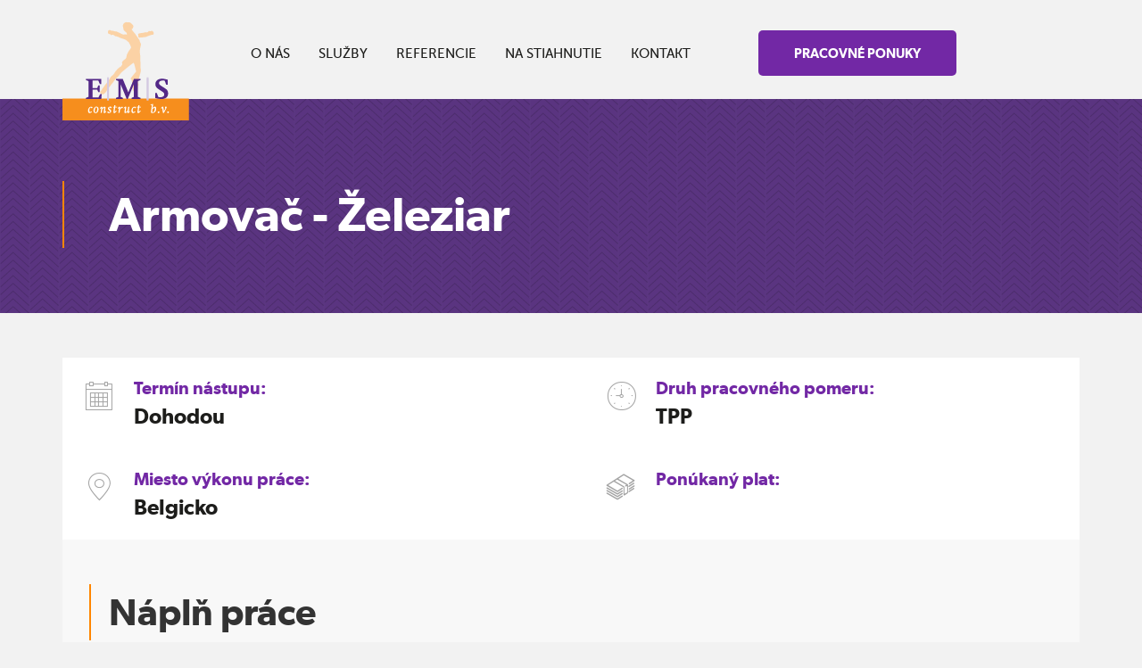

--- FILE ---
content_type: text/html; charset=utf-8
request_url: http://ems-construct.sk/pracovna-ponuka-detail?id=14
body_size: 3368
content:
<!DOCTYPE html>
<html>
<head>
	<meta charset="utf-8">
	<meta http-equiv="X-UA-Compatible" content="IE=edge">
	<meta name="viewport" content="width=device-width, initial-scale=1, maximum-scale=1.0, user-scalable=no">
	<meta name="description" content="">
	<meta name="keywords" content="">
	<meta name="author" content="Frio.sk">
	<meta name="robots" content="index, follow">

	<title>Pracovné ponuky | EMSconstruct.sk</title>
	<meta name="description" content="EMS Construct b.v. je personálna agentúra so sídlom v Holandsku a organizačnou zložkou na Slovensku. &lt;br&gt;Pre klientov obsadzujeme najmä strojárske a stavbárske pozície. ">

	<link rel="apple-touch-icon" sizes="120x120" href="/favicons/apple-touch-icon.png">
	<link rel="icon" type="image/png" sizes="32x32" href="/favicons/favicon-32x32.png">
	<link rel="icon" type="image/png" sizes="16x16" href="/favicons/favicon-16x16.png">
	<link rel="manifest" href="/favicons/manifest.json">
	<link rel="mask-icon" href="/favicons/safari-pinned-tab.svg" color="#5bbad5">
	<meta name="theme-color" content="#ffffff">


	<link href="/css/main.css" rel="stylesheet">
	<!-- HTML5 shim and Respond.js for IE8 support of HTML5 elements and media queries -->
	<!-- WARNING: Respond.js doesn't work if you view the page via file:// -->
	<!--[if lt IE 9]>
	<script src="https://oss.maxcdn.com/html5shiv/3.7.3/html5shiv.min.js"></script>
	<script src="https://oss.maxcdn.com/respond/1.4.2/respond.min.js"></script>
	<![endif]-->
	</head>

<body>


<header>

	<div class="container">
		<div class="row">
			<div class="col-md-2 col-sm-3 col-xs-6">
				<a class="img-logo" href="/">
					<img src="/img/logo.png" alt="">
				</a>
			</div>
			<div class="col-md-6 hidden-sm hidden-xs">
				<ul class="nav-menu">
					<li>
						<div class="nav-menu-div">
							<a href="/o-nas?id=14">
								O NÁS
								<div class="orange-line o-nas"></div>
							</a>

						</div>
					</li>
					<li>
						<div class="nav-menu-div">
							<a href="/sluzby?id=14">
								SLUŽBY
								<div class="orange-line sluzby"></div>
							</a>

						</div>
					</li>
					<li>
						<div class="nav-menu-div">
							<a href="/referencie?id=14">
								REFERENCIE
								<div class="orange-line referencie"></div>
							</a>

						</div>
					</li>
					<li>
						<div class="nav-menu-div">
							<a href="/na-stiahnutie?id=14">
								NA STIAHNUTIE
								<div class="orange-line stiahnutie"></div>
							</a>

						</div>
					</li>
					<li>
						<div class="nav-menu-div">
							<a href="/kontakt?id=14">
								KONTAKT
								<div class="orange-line kontakt"></div>
							</a>

						</div>
					</li>
				</ul>
			</div>

			<div class="col-md-3 hidden-sm hidden-xs">
				<div class="left-buttons language">
					<a class="btn" href="/pracovne-ponuky?id=14">PRACOVNÉ PONUKY</a>
				</div>
			</div>

			<a href="#mobile-menu" data-toggle="collapse"  data-parent="#mobile-menu-area"
			   class="mobile-menu-a hidden-lg hidden-md">
				<div id="nav-icon1">
					<span></span>
					<span></span>
					<span></span>
				</div>

			</a>


			<div id="mobile-menu" class="collapse">
				<ul>
					<li class="top">
						<a href="/o-nas?id=14">O NÁS</a>
					</li>
					<li>
						<a href="/sluzby?id=14">SLUŽBY</a>

					</li>
					<li>
						<a href="/referencie?id=14"> REFERENCIE	</a>

					</li>
					<li>
						<a href="/na-stiahnutie?id=14">NA STIAHNUTIE</a>

					<li>
						<a href="/kontakt?id=14">KONTAKT</a>

					</li>
					<li class="bottom">
						<a href="/pracovne-ponuky?id=14">PRACOVNÉ PONUKY</a>

					</li>
				</ul>
			</div>




		</div>

	</div>

</header>



	<section class="main kontakt-main">
		<div class="container">
			<h1>Armovač - Železiar</h1>
		</div>

	</section>

	<section class="detail">
		<div class="container">
			<div class="details-all">
				<div class="row">
					<div class="col-md-6 col-sm-6 col-xs-12">
					<span class="no-hover">
							<i class="icon prev-icon icon-calendar"></i>
							<span class="name">Termín nástupu:</span><br>
							<span class="attr">Dohodou</span>
					</span>
					</div>
					<div class="col-md-6 col-sm-6 col-xs-12">
					<span class="no-hover">
							<i class="icon prev-icon icon-time"></i>
							<span class="name">Druh pracovného pomeru:</span><br>
							<span class="attr">TPP</span>
					</span>
					</div>
				</div>

				<div class="row">
					<div class="col-md-6 col-sm-6 col-xs-12">
					<span class="no-hover">
							<i class="icon prev-icon icon-place"></i>
							<span class="name">Miesto výkonu práce:</span><br>
							<span class="attr">
								Belgicko</span>
					</span>
					</div>
					<div class="col-md-6 col-sm-6 col-xs-12">
					<span class="no-hover">
							<i class="icon prev-icon icon-money"></i>
							<span class="name">Ponúkaný plat:</span><br>
							<span class="attr orange"></span>
					</span>
					</div>
				</div>
			</div>

			<div class="napln-prace">
				<div class="padding"></div>
				<h2>Náplň práce</h2>
				<ul>
							<li>Základové dosky, oporné múry, práca v betonárke, armovanie, práca pri výstavbe ciest ...atď.</li>
				</ul>
				<div class="padding"></div>
			</div>


			<div class="vyhody">
				<div class="padding"></div>
				<h2>Výhody a benefity</h2>
				<ul>
						<li>Ubytovanie poskytuje a hradí zamestnávateľ</li>
						<li>Pravidelné vyplácanie</li>
						<li>Práca v stabilnej spoločnosti</li>
				</ul>
				<div class="padding"></div>
			</div>

			<div class="napln-prace">
				<div class="padding"></div>
				<h2>Požiadavky na zamestnanca</h2>
				<ul>
							<li>Prax min. 4 roky.</li>
							<li>Čítanie výkresov, odborná spôsobilosť</li>
							<li>Anglický jazyk  - B1 Samostatný používateľ</li>
							<li>Nemecký jazyk  - B1 Samostatný používateľ</li>
				</ul>
				<div class="padding"></div>
			</div>

			<div class="row">
				<div class="col-md-12">
					<div class="kontakt-texture">
						<div class="padding"></div>
						<h3>Zaujala vás táto ponuka alebo chcete vedieť bližšie informácie?</h3>

						<p>
							Vypíšte prosím nasledujúci formulár a my Vás budeme kontaktovať
						</p>

						<form action="/pracovna-ponuka-detail?id=14" method="post" enctype="multipart/form-data" id="frm-interestedForm">
						<label for="frm-interestedForm-name"></label>
						<input type="text" name="name" placeholder="Vaše meno:" id="frm-interestedForm-name" required data-nette-rules='[{"op":":filled","msg":"This field is required."}]'>

						<label for="frm-interestedForm-email"></label>
						<input type="email" name="email" placeholder="Vaša e-mailová adresa:" id="frm-interestedForm-email" required data-nette-rules='[{"op":":filled","msg":"This field is required."},{"op":":email","msg":"Please enter a valid email address."}]'>
						<label for="frm-interestedForm-phone"></label>
						<input type="text" name="phone" placeholder="Váš telefón:" id="frm-interestedForm-phone" required data-nette-rules='[{"op":":filled","msg":"This field is required."}]'>

							<label for="frm-interestedForm-cv" class="file-input-label">
								<i class="icon-upload icon upload"></i>
								<span class="span-cv">NAHRAŤ CV</span>
							</label>
						<input type="file" name="cv" id="frm-interestedForm-cv">

						<input type="submit" name="send" value="ODOSLAŤ">
							<br>
							<output id="list"></output>

						<input type="hidden" name="_do" value="interestedForm-submit"></form>

						<div class="padding"></div>

					</div>
				</div>
			</div>


		</div>

	</section>

<section class="kontakt">
	<div class="container">
		<h2>Spojte sa s nami</h2>
		<p>Ste firma alebo náš potenciálny zamestnanec? Hľadáte ľudí alebo prácu? <br>Pokojne využite tento formulár na akékoľvek otázky.</p>

<form action="/pracovna-ponuka-detail?id=14" method="post" id="frm-contactForm">

<fieldset>
<table>
<tr class="required">
	<th><label for="frm-contactForm-name" class="required"></label></th>

	<td><input type="text" name="name" placeholder="Vaše meno:" id="frm-contactForm-name" required data-nette-rules='[{"op":":filled","msg":"This field is required."}]' class="text"></td>
</tr>

<tr class="required">
	<th><label for="frm-contactForm-email" class="required"></label></th>

	<td><input type="email" name="email" placeholder="Vaša e-mailová adresa:" id="frm-contactForm-email" required data-nette-rules='[{"op":":filled","msg":"This field is required."},{"op":":email","msg":"Please enter a valid email address."}]' class="text"></td>
</tr>

<tr class="required">
	<th><label for="frm-contactForm-text" class="required"></label></th>

	<td><textarea name="text" rows="5" placeholder="Čo by ste nám chceli odkázať?" id="frm-contactForm-text" required data-nette-rules='[{"op":":filled","msg":"This field is required."}]'></textarea></td>
</tr>

<tr>
	<th></th>

	<td><input type="submit" name="send" value="ODOSLAŤ" class="button"></td>
</tr>
</table>
</fieldset>

<input type="hidden" name="_do" value="contactForm-submit">
</form>

		<div class="padding"></div>
	</div>

</section>

<footer>
	<div class="container">
		<div class="row margin">

			<div class="col-md-offset-1 col-md-1 col-sm-offset-1 col-sm-1 col-xs-2">
				<i class="icon icon-phone"></i>
			</div>
			<div class="col-md-4 col-sm-4 col-xs-10">
				<span>V prípade otázok nám zavolajte</span>
				<span class="orange">+421 42 44 27 044</span>
			</div>

			<div class="col-md-1 col-sm-1 col-xs-2">
				<i class="icon icon-mail"></i>
			</div>
			<div class="col-md-3 col-sm-3 col-xs-10">
				<span>Alebo nám napíšte</span>
				<a href="mailto:info@ems-construct.sk"><span class="orange">info@ems-construct.sk</span></a>
			</div>


		</div>
	</div>
	<div class="line">
	</div>
	<div class="container">
		<div class="row margin">
			<div class="col-md-4 col-sm-12 col-xs-12">
				<span class="center-align">
					<span>
					© 2017 EMS construct b.v.
					</span>
					<span>
						web od <a href="http://frio.sk" class="frio">Frio.sk</a>
					</span>
				</span>

			</div>
			<div class="col-md-5 hidden-sm hidden-xs">
				<ul class="nav-menu">
					<li>
						<div class="nav-menu-div">
							<a href="/o-nas?id=14">
								O NÁS
								<div class="orange-line o-nas"></div>
							</a>

						</div>
					</li>
					<li>
						<div class="nav-menu-div">
							<a href="/sluzby?id=14">
								SLUŽBY
								<div class="orange-line sluzby"></div>
							</a>

						</div>
					</li>
					<li>
						<div class="nav-menu-div">
							<a href="/referencie?id=14">
								REFERENCIE
								<div class="orange-line referencie"></div>
							</a>

						</div>
					</li>
					<li>
						<div class="nav-menu-div">
							<a href="/kontakt?id=14">
								KONTAKT
								<div class="orange-line kontakt"></div>
							</a>

						</div>
					</li>
				</ul>
			</div>
			<div class="col-md-3 hidden-sm hidden-xs">
				<div class="padding"></div>
				<a class="btn orange left-buttons bottom" href="/pracovne-ponuky?id=14">PRACOVNÉ PONUKY</a>
			</div>
		</div>
	</div>
</footer>










<script src="https://ajax.googleapis.com/ajax/libs/jquery/3.1.1/jquery.min.js"></script>
<script src="https://maxcdn.bootstrapcdn.com/bootstrap/3.3.7/js/bootstrap.min.js"></script>
<link rel="stylesheet" href="https://cdnjs.cloudflare.com/ajax/libs/font-awesome/4.7.0/css/font-awesome.min.css">
<!-- bxSlider Javascript file -->
<script src="/js/jquery.bxslider.min.js"></script>
<script src="/js/bootstrap.min.js"></script>
<script src="/js/main.js"></script>


	<script>
		$(document).ready(function(){
			$('.bxslider').bxSlider({
				auto:true
			});

			$('.no-auto').bxSlider({
				auto:false,
				nextSelector: '#slider-next',
				prevSelector: '#slider-prev'
			});

		});

		$(document).ready(function(){
			$('#nav-icon1').click(function(){
				$(this).toggleClass('open');
			});
		});
	</script>


</body>
</html>


--- FILE ---
content_type: text/css
request_url: http://ems-construct.sk/css/main.css
body_size: 12818
content:
/*!
 * Bootstrap v3.3.7 (http://getbootstrap.com)
 * Copyright 2011-2017 Twitter, Inc.
 * Licensed under MIT (https://github.com/twbs/bootstrap/blob/master/LICENSE)
 */
/*!
 * Generated using the Bootstrap Customizer (http://getbootstrap.com/customize/?id=889d41710ed21f8d9ece26e59c0feb9e)
 * Config saved to config.json and https://gist.github.com/889d41710ed21f8d9ece26e59c0feb9e
 */
/*!
 * Bootstrap v3.3.7 (http://getbootstrap.com)
 * Copyright 2011-2016 Twitter, Inc.
 * Licensed under MIT (https://github.com/twbs/bootstrap/blob/master/LICENSE)
 */
/*! normalize.css v3.0.3 | MIT License | github.com/necolas/normalize.css */
@import "stylesheet.css";
@import url('https://fonts.googleapis.com/css?family=Open+Sans:300,400,600,700&subset=latin-ext');
@import url('https://cdnjs.cloudflare.com/ajax/libs/font-awesome/4.7.0/css/font-awesome.min.css');
html {
  font-family: sans-serif;
  -ms-text-size-adjust: 100%;
  -webkit-text-size-adjust: 100%;
}
body {
  margin: 0;
}
article,
aside,
details,
figcaption,
figure,
footer,
header,
hgroup,
main,
menu,
nav,
section,
summary {
  display: block;
}
audio,
canvas,
progress,
video {
  display: inline-block;
  vertical-align: baseline;
}
audio:not([controls]) {
  display: none;
  height: 0;
}
[hidden],
template {
  display: none;
}
a {
  background-color: transparent;
}
a:active,
a:hover {
  outline: 0;
}
abbr[title] {
  border-bottom: 1px dotted;
}
b,
strong {
  font-weight: bold;
}
dfn {
  font-style: italic;
}
h1 {
  font-size: 2em;
  margin: 0.67em 0;
}
mark {
  background: #ff0;
  color: #000;
}
small {
  font-size: 80%;
}
sub,
sup {
  font-size: 75%;
  line-height: 0;
  position: relative;
  vertical-align: baseline;
}
sup {
  top: -0.5em;
}
sub {
  bottom: -0.25em;
}
img {
  border: 0;
}
svg:not(:root) {
  overflow: hidden;
}
figure {
  margin: 1em 40px;
}
hr {
  -webkit-box-sizing: content-box;
  -moz-box-sizing: content-box;
  box-sizing: content-box;
  height: 0;
}
pre {
  overflow: auto;
}
code,
kbd,
pre,
samp {
  font-family: monospace, monospace;
  font-size: 1em;
}
button,
input,
optgroup,
select,
textarea {
  color: inherit;
  font: inherit;
  margin: 0;
}
button {
  overflow: visible;
}
button,
select {
  text-transform: none;
}
button,
html input[type="button"],
input[type="reset"],
input[type="submit"] {
  -webkit-appearance: button;
  cursor: pointer;
}
button[disabled],
html input[disabled] {
  cursor: default;
}
button::-moz-focus-inner,
input::-moz-focus-inner {
  border: 0;
  padding: 0;
}
input {
  line-height: normal;
}
input[type="checkbox"],
input[type="radio"] {
  -webkit-box-sizing: border-box;
  -moz-box-sizing: border-box;
  box-sizing: border-box;
  padding: 0;
}
input[type="number"]::-webkit-inner-spin-button,
input[type="number"]::-webkit-outer-spin-button {
  height: auto;
}
input[type="search"] {
  -webkit-appearance: textfield;
  -webkit-box-sizing: content-box;
  -moz-box-sizing: content-box;
  box-sizing: content-box;
}
input[type="search"]::-webkit-search-cancel-button,
input[type="search"]::-webkit-search-decoration {
  -webkit-appearance: none;
}
fieldset {
  border: 1px solid #c0c0c0;
  margin: 0 2px;
  padding: 0.35em 0.625em 0.75em;
}
legend {
  border: 0;
  padding: 0;
}
textarea {
  overflow: auto;
}
optgroup {
  font-weight: bold;
}
table {
  border-collapse: collapse;
  border-spacing: 0;
}
td,
th {
  padding: 0;
}
* {
  -webkit-box-sizing: border-box;
  -moz-box-sizing: border-box;
  box-sizing: border-box;
}
*:before,
*:after {
  -webkit-box-sizing: border-box;
  -moz-box-sizing: border-box;
  box-sizing: border-box;
}
html {
  font-size: 10px;
  -webkit-tap-highlight-color: rgba(0, 0, 0, 0);
}
body {
  font-family: "Helvetica Neue", Helvetica, Arial, sans-serif;
  font-size: 14px;
  line-height: 1.42857143;
  color: #333333;
  background-color: #ffffff;
}
input,
button,
select,
textarea {
  font-family: inherit;
  font-size: inherit;
  line-height: inherit;
}
a {
  color: #337ab7;
  text-decoration: none;
}
a:hover,
a:focus {
  color: #23527c;
  text-decoration: underline;
}
a:focus {
  outline: 5px auto -webkit-focus-ring-color;
  outline-offset: -2px;
}
figure {
  margin: 0;
}
img {
  vertical-align: middle;
}
.img-responsive {
  display: block;
  max-width: 100%;
  height: auto;
}
.img-rounded {
  border-radius: 6px;
}
.img-thumbnail {
  padding: 4px;
  line-height: 1.42857143;
  background-color: #ffffff;
  border: 1px solid #dddddd;
  border-radius: 4px;
  -webkit-transition: all 0.2s ease-in-out;
  -o-transition: all 0.2s ease-in-out;
  transition: all 0.2s ease-in-out;
  display: inline-block;
  max-width: 100%;
  height: auto;
}
.img-circle {
  border-radius: 50%;
}
hr {
  margin-top: 20px;
  margin-bottom: 20px;
  border: 0;
  border-top: 1px solid #eeeeee;
}
.sr-only {
  position: absolute;
  width: 1px;
  height: 1px;
  margin: -1px;
  padding: 0;
  overflow: hidden;
  clip: rect(0, 0, 0, 0);
  border: 0;
}
.sr-only-focusable:active,
.sr-only-focusable:focus {
  position: static;
  width: auto;
  height: auto;
  margin: 0;
  overflow: visible;
  clip: auto;
}
[role="button"] {
  cursor: pointer;
}
.container {
  margin-right: auto;
  margin-left: auto;
  padding-left: 15px;
  padding-right: 15px;
}
@media (min-width: 768px) {
  .container {
    width: 750px;
  }
}
@media (min-width: 992px) {
  .container {
    width: 970px;
  }
}
@media (min-width: 1200px) {
  .container {
    width: 1170px;
  }
}
.container-fluid {
  margin-right: auto;
  margin-left: auto;
  padding-left: 15px;
  padding-right: 15px;
}
.row {
  margin-left: -15px;
  margin-right: -15px;
}
.col-xs-1,
.col-sm-1,
.col-md-1,
.col-lg-1,
.col-xs-2,
.col-sm-2,
.col-md-2,
.col-lg-2,
.col-xs-3,
.col-sm-3,
.col-md-3,
.col-lg-3,
.col-xs-4,
.col-sm-4,
.col-md-4,
.col-lg-4,
.col-xs-5,
.col-sm-5,
.col-md-5,
.col-lg-5,
.col-xs-6,
.col-sm-6,
.col-md-6,
.col-lg-6,
.col-xs-7,
.col-sm-7,
.col-md-7,
.col-lg-7,
.col-xs-8,
.col-sm-8,
.col-md-8,
.col-lg-8,
.col-xs-9,
.col-sm-9,
.col-md-9,
.col-lg-9,
.col-xs-10,
.col-sm-10,
.col-md-10,
.col-lg-10,
.col-xs-11,
.col-sm-11,
.col-md-11,
.col-lg-11,
.col-xs-12,
.col-sm-12,
.col-md-12,
.col-lg-12 {
  position: relative;
  min-height: 1px;
  padding-left: 15px;
  padding-right: 15px;
}
.col-xs-1,
.col-xs-2,
.col-xs-3,
.col-xs-4,
.col-xs-5,
.col-xs-6,
.col-xs-7,
.col-xs-8,
.col-xs-9,
.col-xs-10,
.col-xs-11,
.col-xs-12 {
  float: left;
}
.col-xs-12 {
  width: 100%;
}
.col-xs-11 {
  width: 91.66666667%;
}
.col-xs-10 {
  width: 83.33333333%;
}
.col-xs-9 {
  width: 75%;
}
.col-xs-8 {
  width: 66.66666667%;
}
.col-xs-7 {
  width: 58.33333333%;
}
.col-xs-6 {
  width: 50%;
}
.col-xs-5 {
  width: 41.66666667%;
}
.col-xs-4 {
  width: 33.33333333%;
}
.col-xs-3 {
  width: 25%;
}
.col-xs-2 {
  width: 16.66666667%;
}
.col-xs-1 {
  width: 8.33333333%;
}
.col-xs-pull-12 {
  right: 100%;
}
.col-xs-pull-11 {
  right: 91.66666667%;
}
.col-xs-pull-10 {
  right: 83.33333333%;
}
.col-xs-pull-9 {
  right: 75%;
}
.col-xs-pull-8 {
  right: 66.66666667%;
}
.col-xs-pull-7 {
  right: 58.33333333%;
}
.col-xs-pull-6 {
  right: 50%;
}
.col-xs-pull-5 {
  right: 41.66666667%;
}
.col-xs-pull-4 {
  right: 33.33333333%;
}
.col-xs-pull-3 {
  right: 25%;
}
.col-xs-pull-2 {
  right: 16.66666667%;
}
.col-xs-pull-1 {
  right: 8.33333333%;
}
.col-xs-pull-0 {
  right: auto;
}
.col-xs-push-12 {
  left: 100%;
}
.col-xs-push-11 {
  left: 91.66666667%;
}
.col-xs-push-10 {
  left: 83.33333333%;
}
.col-xs-push-9 {
  left: 75%;
}
.col-xs-push-8 {
  left: 66.66666667%;
}
.col-xs-push-7 {
  left: 58.33333333%;
}
.col-xs-push-6 {
  left: 50%;
}
.col-xs-push-5 {
  left: 41.66666667%;
}
.col-xs-push-4 {
  left: 33.33333333%;
}
.col-xs-push-3 {
  left: 25%;
}
.col-xs-push-2 {
  left: 16.66666667%;
}
.col-xs-push-1 {
  left: 8.33333333%;
}
.col-xs-push-0 {
  left: auto;
}
.col-xs-offset-12 {
  margin-left: 100%;
}
.col-xs-offset-11 {
  margin-left: 91.66666667%;
}
.col-xs-offset-10 {
  margin-left: 83.33333333%;
}
.col-xs-offset-9 {
  margin-left: 75%;
}
.col-xs-offset-8 {
  margin-left: 66.66666667%;
}
.col-xs-offset-7 {
  margin-left: 58.33333333%;
}
.col-xs-offset-6 {
  margin-left: 50%;
}
.col-xs-offset-5 {
  margin-left: 41.66666667%;
}
.col-xs-offset-4 {
  margin-left: 33.33333333%;
}
.col-xs-offset-3 {
  margin-left: 25%;
}
.col-xs-offset-2 {
  margin-left: 16.66666667%;
}
.col-xs-offset-1 {
  margin-left: 8.33333333%;
}
.col-xs-offset-0 {
  margin-left: 0%;
}
@media (min-width: 768px) {
  .col-sm-1,
  .col-sm-2,
  .col-sm-3,
  .col-sm-4,
  .col-sm-5,
  .col-sm-6,
  .col-sm-7,
  .col-sm-8,
  .col-sm-9,
  .col-sm-10,
  .col-sm-11,
  .col-sm-12 {
    float: left;
  }
  .col-sm-12 {
    width: 100%;
  }
  .col-sm-11 {
    width: 91.66666667%;
  }
  .col-sm-10 {
    width: 83.33333333%;
  }
  .col-sm-9 {
    width: 75%;
  }
  .col-sm-8 {
    width: 66.66666667%;
  }
  .col-sm-7 {
    width: 58.33333333%;
  }
  .col-sm-6 {
    width: 50%;
  }
  .col-sm-5 {
    width: 41.66666667%;
  }
  .col-sm-4 {
    width: 33.33333333%;
  }
  .col-sm-3 {
    width: 25%;
  }
  .col-sm-2 {
    width: 16.66666667%;
  }
  .col-sm-1 {
    width: 8.33333333%;
  }
  .col-sm-pull-12 {
    right: 100%;
  }
  .col-sm-pull-11 {
    right: 91.66666667%;
  }
  .col-sm-pull-10 {
    right: 83.33333333%;
  }
  .col-sm-pull-9 {
    right: 75%;
  }
  .col-sm-pull-8 {
    right: 66.66666667%;
  }
  .col-sm-pull-7 {
    right: 58.33333333%;
  }
  .col-sm-pull-6 {
    right: 50%;
  }
  .col-sm-pull-5 {
    right: 41.66666667%;
  }
  .col-sm-pull-4 {
    right: 33.33333333%;
  }
  .col-sm-pull-3 {
    right: 25%;
  }
  .col-sm-pull-2 {
    right: 16.66666667%;
  }
  .col-sm-pull-1 {
    right: 8.33333333%;
  }
  .col-sm-pull-0 {
    right: auto;
  }
  .col-sm-push-12 {
    left: 100%;
  }
  .col-sm-push-11 {
    left: 91.66666667%;
  }
  .col-sm-push-10 {
    left: 83.33333333%;
  }
  .col-sm-push-9 {
    left: 75%;
  }
  .col-sm-push-8 {
    left: 66.66666667%;
  }
  .col-sm-push-7 {
    left: 58.33333333%;
  }
  .col-sm-push-6 {
    left: 50%;
  }
  .col-sm-push-5 {
    left: 41.66666667%;
  }
  .col-sm-push-4 {
    left: 33.33333333%;
  }
  .col-sm-push-3 {
    left: 25%;
  }
  .col-sm-push-2 {
    left: 16.66666667%;
  }
  .col-sm-push-1 {
    left: 8.33333333%;
  }
  .col-sm-push-0 {
    left: auto;
  }
  .col-sm-offset-12 {
    margin-left: 100%;
  }
  .col-sm-offset-11 {
    margin-left: 91.66666667%;
  }
  .col-sm-offset-10 {
    margin-left: 83.33333333%;
  }
  .col-sm-offset-9 {
    margin-left: 75%;
  }
  .col-sm-offset-8 {
    margin-left: 66.66666667%;
  }
  .col-sm-offset-7 {
    margin-left: 58.33333333%;
  }
  .col-sm-offset-6 {
    margin-left: 50%;
  }
  .col-sm-offset-5 {
    margin-left: 41.66666667%;
  }
  .col-sm-offset-4 {
    margin-left: 33.33333333%;
  }
  .col-sm-offset-3 {
    margin-left: 25%;
  }
  .col-sm-offset-2 {
    margin-left: 16.66666667%;
  }
  .col-sm-offset-1 {
    margin-left: 8.33333333%;
  }
  .col-sm-offset-0 {
    margin-left: 0%;
  }
}
@media (min-width: 992px) {
  .col-md-1,
  .col-md-2,
  .col-md-3,
  .col-md-4,
  .col-md-5,
  .col-md-6,
  .col-md-7,
  .col-md-8,
  .col-md-9,
  .col-md-10,
  .col-md-11,
  .col-md-12 {
    float: left;
  }
  .col-md-12 {
    width: 100%;
  }
  .col-md-11 {
    width: 91.66666667%;
  }
  .col-md-10 {
    width: 83.33333333%;
  }
  .col-md-9 {
    width: 75%;
  }
  .col-md-8 {
    width: 66.66666667%;
  }
  .col-md-7 {
    width: 58.33333333%;
  }
  .col-md-6 {
    width: 50%;
  }
  .col-md-5 {
    width: 41.66666667%;
  }
  .col-md-4 {
    width: 33.33333333%;
  }
  .col-md-3 {
    width: 25%;
  }
  .col-md-2 {
    width: 16.66666667%;
  }
  .col-md-1 {
    width: 8.33333333%;
  }
  .col-md-pull-12 {
    right: 100%;
  }
  .col-md-pull-11 {
    right: 91.66666667%;
  }
  .col-md-pull-10 {
    right: 83.33333333%;
  }
  .col-md-pull-9 {
    right: 75%;
  }
  .col-md-pull-8 {
    right: 66.66666667%;
  }
  .col-md-pull-7 {
    right: 58.33333333%;
  }
  .col-md-pull-6 {
    right: 50%;
  }
  .col-md-pull-5 {
    right: 41.66666667%;
  }
  .col-md-pull-4 {
    right: 33.33333333%;
  }
  .col-md-pull-3 {
    right: 25%;
  }
  .col-md-pull-2 {
    right: 16.66666667%;
  }
  .col-md-pull-1 {
    right: 8.33333333%;
  }
  .col-md-pull-0 {
    right: auto;
  }
  .col-md-push-12 {
    left: 100%;
  }
  .col-md-push-11 {
    left: 91.66666667%;
  }
  .col-md-push-10 {
    left: 83.33333333%;
  }
  .col-md-push-9 {
    left: 75%;
  }
  .col-md-push-8 {
    left: 66.66666667%;
  }
  .col-md-push-7 {
    left: 58.33333333%;
  }
  .col-md-push-6 {
    left: 50%;
  }
  .col-md-push-5 {
    left: 41.66666667%;
  }
  .col-md-push-4 {
    left: 33.33333333%;
  }
  .col-md-push-3 {
    left: 25%;
  }
  .col-md-push-2 {
    left: 16.66666667%;
  }
  .col-md-push-1 {
    left: 8.33333333%;
  }
  .col-md-push-0 {
    left: auto;
  }
  .col-md-offset-12 {
    margin-left: 100%;
  }
  .col-md-offset-11 {
    margin-left: 91.66666667%;
  }
  .col-md-offset-10 {
    margin-left: 83.33333333%;
  }
  .col-md-offset-9 {
    margin-left: 75%;
  }
  .col-md-offset-8 {
    margin-left: 66.66666667%;
  }
  .col-md-offset-7 {
    margin-left: 58.33333333%;
  }
  .col-md-offset-6 {
    margin-left: 50%;
  }
  .col-md-offset-5 {
    margin-left: 41.66666667%;
  }
  .col-md-offset-4 {
    margin-left: 33.33333333%;
  }
  .col-md-offset-3 {
    margin-left: 25%;
  }
  .col-md-offset-2 {
    margin-left: 16.66666667%;
  }
  .col-md-offset-1 {
    margin-left: 8.33333333%;
  }
  .col-md-offset-0 {
    margin-left: 0%;
  }
}
@media (min-width: 1200px) {
  .col-lg-1,
  .col-lg-2,
  .col-lg-3,
  .col-lg-4,
  .col-lg-5,
  .col-lg-6,
  .col-lg-7,
  .col-lg-8,
  .col-lg-9,
  .col-lg-10,
  .col-lg-11,
  .col-lg-12 {
    float: left;
  }
  .col-lg-12 {
    width: 100%;
  }
  .col-lg-11 {
    width: 91.66666667%;
  }
  .col-lg-10 {
    width: 83.33333333%;
  }
  .col-lg-9 {
    width: 75%;
  }
  .col-lg-8 {
    width: 66.66666667%;
  }
  .col-lg-7 {
    width: 58.33333333%;
  }
  .col-lg-6 {
    width: 50%;
  }
  .col-lg-5 {
    width: 41.66666667%;
  }
  .col-lg-4 {
    width: 33.33333333%;
  }
  .col-lg-3 {
    width: 25%;
  }
  .col-lg-2 {
    width: 16.66666667%;
  }
  .col-lg-1 {
    width: 8.33333333%;
  }
  .col-lg-pull-12 {
    right: 100%;
  }
  .col-lg-pull-11 {
    right: 91.66666667%;
  }
  .col-lg-pull-10 {
    right: 83.33333333%;
  }
  .col-lg-pull-9 {
    right: 75%;
  }
  .col-lg-pull-8 {
    right: 66.66666667%;
  }
  .col-lg-pull-7 {
    right: 58.33333333%;
  }
  .col-lg-pull-6 {
    right: 50%;
  }
  .col-lg-pull-5 {
    right: 41.66666667%;
  }
  .col-lg-pull-4 {
    right: 33.33333333%;
  }
  .col-lg-pull-3 {
    right: 25%;
  }
  .col-lg-pull-2 {
    right: 16.66666667%;
  }
  .col-lg-pull-1 {
    right: 8.33333333%;
  }
  .col-lg-pull-0 {
    right: auto;
  }
  .col-lg-push-12 {
    left: 100%;
  }
  .col-lg-push-11 {
    left: 91.66666667%;
  }
  .col-lg-push-10 {
    left: 83.33333333%;
  }
  .col-lg-push-9 {
    left: 75%;
  }
  .col-lg-push-8 {
    left: 66.66666667%;
  }
  .col-lg-push-7 {
    left: 58.33333333%;
  }
  .col-lg-push-6 {
    left: 50%;
  }
  .col-lg-push-5 {
    left: 41.66666667%;
  }
  .col-lg-push-4 {
    left: 33.33333333%;
  }
  .col-lg-push-3 {
    left: 25%;
  }
  .col-lg-push-2 {
    left: 16.66666667%;
  }
  .col-lg-push-1 {
    left: 8.33333333%;
  }
  .col-lg-push-0 {
    left: auto;
  }
  .col-lg-offset-12 {
    margin-left: 100%;
  }
  .col-lg-offset-11 {
    margin-left: 91.66666667%;
  }
  .col-lg-offset-10 {
    margin-left: 83.33333333%;
  }
  .col-lg-offset-9 {
    margin-left: 75%;
  }
  .col-lg-offset-8 {
    margin-left: 66.66666667%;
  }
  .col-lg-offset-7 {
    margin-left: 58.33333333%;
  }
  .col-lg-offset-6 {
    margin-left: 50%;
  }
  .col-lg-offset-5 {
    margin-left: 41.66666667%;
  }
  .col-lg-offset-4 {
    margin-left: 33.33333333%;
  }
  .col-lg-offset-3 {
    margin-left: 25%;
  }
  .col-lg-offset-2 {
    margin-left: 16.66666667%;
  }
  .col-lg-offset-1 {
    margin-left: 8.33333333%;
  }
  .col-lg-offset-0 {
    margin-left: 0%;
  }
}
fieldset {
  padding: 0;
  margin: 0;
  border: 0;
  min-width: 0;
}
legend {
  display: block;
  width: 100%;
  padding: 0;
  margin-bottom: 20px;
  font-size: 21px;
  line-height: inherit;
  color: #333333;
  border: 0;
  border-bottom: 1px solid #e5e5e5;
}
label {
  display: inline-block;
  max-width: 100%;
  margin-bottom: 5px;
  font-weight: bold;
}
input[type="search"] {
  -webkit-box-sizing: border-box;
  -moz-box-sizing: border-box;
  box-sizing: border-box;
}
input[type="radio"],
input[type="checkbox"] {
  margin: 4px 0 0;
  margin-top: 1px \9;
  line-height: normal;
}
input[type="file"] {
  display: block;
}
input[type="range"] {
  display: block;
  width: 100%;
}
select[multiple],
select[size] {
  height: auto;
}
input[type="file"]:focus,
input[type="radio"]:focus,
input[type="checkbox"]:focus {
  outline: 5px auto -webkit-focus-ring-color;
  outline-offset: -2px;
}
output {
  display: block;
  padding-top: 7px;
  font-size: 14px;
  line-height: 1.42857143;
  color: #555555;
}
.form-control {
  display: block;
  width: 100%;
  height: 34px;
  padding: 6px 12px;
  font-size: 14px;
  line-height: 1.42857143;
  color: #555555;
  background-color: #ffffff;
  background-image: none;
  border: 1px solid #cccccc;
  border-radius: 4px;
  -webkit-box-shadow: inset 0 1px 1px rgba(0, 0, 0, 0.075);
  box-shadow: inset 0 1px 1px rgba(0, 0, 0, 0.075);
  -webkit-transition: border-color ease-in-out 0.15s, -webkit-box-shadow ease-in-out 0.15s;
  -o-transition: border-color ease-in-out 0.15s, box-shadow ease-in-out 0.15s;
  transition: border-color ease-in-out 0.15s, box-shadow ease-in-out 0.15s;
}
.form-control:focus {
  border-color: #66afe9;
  outline: 0;
  -webkit-box-shadow: inset 0 1px 1px rgba(0, 0, 0, 0.075), 0 0 8px rgba(102, 175, 233, 0.6);
  box-shadow: inset 0 1px 1px rgba(0, 0, 0, 0.075), 0 0 8px rgba(102, 175, 233, 0.6);
}
.form-control::-moz-placeholder {
  color: #999999;
  opacity: 1;
}
.form-control:-ms-input-placeholder {
  color: #999999;
}
.form-control::-webkit-input-placeholder {
  color: #999999;
}
.form-control::-ms-expand {
  border: 0;
  background-color: transparent;
}
.form-control[disabled],
.form-control[readonly],
fieldset[disabled] .form-control {
  background-color: #eeeeee;
  opacity: 1;
}
.form-control[disabled],
fieldset[disabled] .form-control {
  cursor: not-allowed;
}
textarea.form-control {
  height: auto;
}
input[type="search"] {
  -webkit-appearance: none;
}
@media screen and (-webkit-min-device-pixel-ratio: 0) {
  input[type="date"].form-control,
  input[type="time"].form-control,
  input[type="datetime-local"].form-control,
  input[type="month"].form-control {
    line-height: 34px;
  }
  input[type="date"].input-sm,
  input[type="time"].input-sm,
  input[type="datetime-local"].input-sm,
  input[type="month"].input-sm,
  .input-group-sm input[type="date"],
  .input-group-sm input[type="time"],
  .input-group-sm input[type="datetime-local"],
  .input-group-sm input[type="month"] {
    line-height: 30px;
  }
  input[type="date"].input-lg,
  input[type="time"].input-lg,
  input[type="datetime-local"].input-lg,
  input[type="month"].input-lg,
  .input-group-lg input[type="date"],
  .input-group-lg input[type="time"],
  .input-group-lg input[type="datetime-local"],
  .input-group-lg input[type="month"] {
    line-height: 46px;
  }
}
.form-group {
  margin-bottom: 15px;
}
.radio,
.checkbox {
  position: relative;
  display: block;
  margin-top: 10px;
  margin-bottom: 10px;
}
.radio label,
.checkbox label {
  min-height: 20px;
  padding-left: 20px;
  margin-bottom: 0;
  font-weight: normal;
  cursor: pointer;
}
.radio input[type="radio"],
.radio-inline input[type="radio"],
.checkbox input[type="checkbox"],
.checkbox-inline input[type="checkbox"] {
  position: absolute;
  margin-left: -20px;
  margin-top: 4px \9;
}
.radio + .radio,
.checkbox + .checkbox {
  margin-top: -5px;
}
.radio-inline,
.checkbox-inline {
  position: relative;
  display: inline-block;
  padding-left: 20px;
  margin-bottom: 0;
  vertical-align: middle;
  font-weight: normal;
  cursor: pointer;
}
.radio-inline + .radio-inline,
.checkbox-inline + .checkbox-inline {
  margin-top: 0;
  margin-left: 10px;
}
input[type="radio"][disabled],
input[type="checkbox"][disabled],
input[type="radio"].disabled,
input[type="checkbox"].disabled,
fieldset[disabled] input[type="radio"],
fieldset[disabled] input[type="checkbox"] {
  cursor: not-allowed;
}
.radio-inline.disabled,
.checkbox-inline.disabled,
fieldset[disabled] .radio-inline,
fieldset[disabled] .checkbox-inline {
  cursor: not-allowed;
}
.radio.disabled label,
.checkbox.disabled label,
fieldset[disabled] .radio label,
fieldset[disabled] .checkbox label {
  cursor: not-allowed;
}
.form-control-static {
  padding-top: 7px;
  padding-bottom: 7px;
  margin-bottom: 0;
  min-height: 34px;
}
.form-control-static.input-lg,
.form-control-static.input-sm {
  padding-left: 0;
  padding-right: 0;
}
.input-sm {
  height: 30px;
  padding: 5px 10px;
  font-size: 12px;
  line-height: 1.5;
  border-radius: 3px;
}
select.input-sm {
  height: 30px;
  line-height: 30px;
}
textarea.input-sm,
select[multiple].input-sm {
  height: auto;
}
.form-group-sm .form-control {
  height: 30px;
  padding: 5px 10px;
  font-size: 12px;
  line-height: 1.5;
  border-radius: 3px;
}
.form-group-sm select.form-control {
  height: 30px;
  line-height: 30px;
}
.form-group-sm textarea.form-control,
.form-group-sm select[multiple].form-control {
  height: auto;
}
.form-group-sm .form-control-static {
  height: 30px;
  min-height: 32px;
  padding: 6px 10px;
  font-size: 12px;
  line-height: 1.5;
}
.input-lg {
  height: 46px;
  padding: 10px 16px;
  font-size: 18px;
  line-height: 1.3333333;
  border-radius: 6px;
}
select.input-lg {
  height: 46px;
  line-height: 46px;
}
textarea.input-lg,
select[multiple].input-lg {
  height: auto;
}
.form-group-lg .form-control {
  height: 46px;
  padding: 10px 16px;
  font-size: 18px;
  line-height: 1.3333333;
  border-radius: 6px;
}
.form-group-lg select.form-control {
  height: 46px;
  line-height: 46px;
}
.form-group-lg textarea.form-control,
.form-group-lg select[multiple].form-control {
  height: auto;
}
.form-group-lg .form-control-static {
  height: 46px;
  min-height: 38px;
  padding: 11px 16px;
  font-size: 18px;
  line-height: 1.3333333;
}
.has-feedback {
  position: relative;
}
.has-feedback .form-control {
  padding-right: 42.5px;
}
.form-control-feedback {
  position: absolute;
  top: 0;
  right: 0;
  z-index: 2;
  display: block;
  width: 34px;
  height: 34px;
  line-height: 34px;
  text-align: center;
  pointer-events: none;
}
.input-lg + .form-control-feedback,
.input-group-lg + .form-control-feedback,
.form-group-lg .form-control + .form-control-feedback {
  width: 46px;
  height: 46px;
  line-height: 46px;
}
.input-sm + .form-control-feedback,
.input-group-sm + .form-control-feedback,
.form-group-sm .form-control + .form-control-feedback {
  width: 30px;
  height: 30px;
  line-height: 30px;
}
.has-success .help-block,
.has-success .control-label,
.has-success .radio,
.has-success .checkbox,
.has-success .radio-inline,
.has-success .checkbox-inline,
.has-success.radio label,
.has-success.checkbox label,
.has-success.radio-inline label,
.has-success.checkbox-inline label {
  color: #3c763d;
}
.has-success .form-control {
  border-color: #3c763d;
  -webkit-box-shadow: inset 0 1px 1px rgba(0, 0, 0, 0.075);
  box-shadow: inset 0 1px 1px rgba(0, 0, 0, 0.075);
}
.has-success .form-control:focus {
  border-color: #2b542c;
  -webkit-box-shadow: inset 0 1px 1px rgba(0, 0, 0, 0.075), 0 0 6px #67b168;
  box-shadow: inset 0 1px 1px rgba(0, 0, 0, 0.075), 0 0 6px #67b168;
}
.has-success .input-group-addon {
  color: #3c763d;
  border-color: #3c763d;
  background-color: #dff0d8;
}
.has-success .form-control-feedback {
  color: #3c763d;
}
.has-warning .help-block,
.has-warning .control-label,
.has-warning .radio,
.has-warning .checkbox,
.has-warning .radio-inline,
.has-warning .checkbox-inline,
.has-warning.radio label,
.has-warning.checkbox label,
.has-warning.radio-inline label,
.has-warning.checkbox-inline label {
  color: #8a6d3b;
}
.has-warning .form-control {
  border-color: #8a6d3b;
  -webkit-box-shadow: inset 0 1px 1px rgba(0, 0, 0, 0.075);
  box-shadow: inset 0 1px 1px rgba(0, 0, 0, 0.075);
}
.has-warning .form-control:focus {
  border-color: #66512c;
  -webkit-box-shadow: inset 0 1px 1px rgba(0, 0, 0, 0.075), 0 0 6px #c0a16b;
  box-shadow: inset 0 1px 1px rgba(0, 0, 0, 0.075), 0 0 6px #c0a16b;
}
.has-warning .input-group-addon {
  color: #8a6d3b;
  border-color: #8a6d3b;
  background-color: #fcf8e3;
}
.has-warning .form-control-feedback {
  color: #8a6d3b;
}
.has-error .help-block,
.has-error .control-label,
.has-error .radio,
.has-error .checkbox,
.has-error .radio-inline,
.has-error .checkbox-inline,
.has-error.radio label,
.has-error.checkbox label,
.has-error.radio-inline label,
.has-error.checkbox-inline label {
  color: #a94442;
}
.has-error .form-control {
  border-color: #a94442;
  -webkit-box-shadow: inset 0 1px 1px rgba(0, 0, 0, 0.075);
  box-shadow: inset 0 1px 1px rgba(0, 0, 0, 0.075);
}
.has-error .form-control:focus {
  border-color: #843534;
  -webkit-box-shadow: inset 0 1px 1px rgba(0, 0, 0, 0.075), 0 0 6px #ce8483;
  box-shadow: inset 0 1px 1px rgba(0, 0, 0, 0.075), 0 0 6px #ce8483;
}
.has-error .input-group-addon {
  color: #a94442;
  border-color: #a94442;
  background-color: #f2dede;
}
.has-error .form-control-feedback {
  color: #a94442;
}
.has-feedback label ~ .form-control-feedback {
  top: 25px;
}
.has-feedback label.sr-only ~ .form-control-feedback {
  top: 0;
}
.help-block {
  display: block;
  margin-top: 5px;
  margin-bottom: 10px;
  color: #737373;
}
@media (min-width: 768px) {
  .form-inline .form-group {
    display: inline-block;
    margin-bottom: 0;
    vertical-align: middle;
  }
  .form-inline .form-control {
    display: inline-block;
    width: auto;
    vertical-align: middle;
  }
  .form-inline .form-control-static {
    display: inline-block;
  }
  .form-inline .input-group {
    display: inline-table;
    vertical-align: middle;
  }
  .form-inline .input-group .input-group-addon,
  .form-inline .input-group .input-group-btn,
  .form-inline .input-group .form-control {
    width: auto;
  }
  .form-inline .input-group > .form-control {
    width: 100%;
  }
  .form-inline .control-label {
    margin-bottom: 0;
    vertical-align: middle;
  }
  .form-inline .radio,
  .form-inline .checkbox {
    display: inline-block;
    margin-top: 0;
    margin-bottom: 0;
    vertical-align: middle;
  }
  .form-inline .radio label,
  .form-inline .checkbox label {
    padding-left: 0;
  }
  .form-inline .radio input[type="radio"],
  .form-inline .checkbox input[type="checkbox"] {
    position: relative;
    margin-left: 0;
  }
  .form-inline .has-feedback .form-control-feedback {
    top: 0;
  }
}
.form-horizontal .radio,
.form-horizontal .checkbox,
.form-horizontal .radio-inline,
.form-horizontal .checkbox-inline {
  margin-top: 0;
  margin-bottom: 0;
  padding-top: 7px;
}
.form-horizontal .radio,
.form-horizontal .checkbox {
  min-height: 27px;
}
.form-horizontal .form-group {
  margin-left: -15px;
  margin-right: -15px;
}
@media (min-width: 768px) {
  .form-horizontal .control-label {
    text-align: right;
    margin-bottom: 0;
    padding-top: 7px;
  }
}
.form-horizontal .has-feedback .form-control-feedback {
  right: 15px;
}
@media (min-width: 768px) {
  .form-horizontal .form-group-lg .control-label {
    padding-top: 11px;
    font-size: 18px;
  }
}
@media (min-width: 768px) {
  .form-horizontal .form-group-sm .control-label {
    padding-top: 6px;
    font-size: 12px;
  }
}
.fade {
  opacity: 0;
  -webkit-transition: opacity 0.15s linear;
  -o-transition: opacity 0.15s linear;
  transition: opacity 0.15s linear;
}
.fade.in {
  opacity: 1;
}
.collapse {
  display: none;
}
.collapse.in {
  display: block;
}
tr.collapse.in {
  display: table-row;
}
tbody.collapse.in {
  display: table-row-group;
}
.collapsing {
  position: relative;
  height: 0;
  overflow: hidden;
  -webkit-transition-property: height, visibility;
  -o-transition-property: height, visibility;
  transition-property: height, visibility;
  -webkit-transition-duration: 0.35s;
  -o-transition-duration: 0.35s;
  transition-duration: 0.35s;
  -webkit-transition-timing-function: ease;
  -o-transition-timing-function: ease;
  transition-timing-function: ease;
}
.embed-responsive {
  position: relative;
  display: block;
  height: 0;
  padding: 0;
  overflow: hidden;
}
.embed-responsive .embed-responsive-item,
.embed-responsive iframe,
.embed-responsive embed,
.embed-responsive object,
.embed-responsive video {
  position: absolute;
  top: 0;
  left: 0;
  bottom: 0;
  height: 100%;
  width: 100%;
  border: 0;
}
.embed-responsive-16by9 {
  padding-bottom: 56.25%;
}
.embed-responsive-4by3 {
  padding-bottom: 75%;
}
.modal-open {
  overflow: hidden;
}
.modal {
  display: none;
  overflow: hidden;
  position: fixed;
  top: 0;
  right: 0;
  bottom: 0;
  left: 0;
  z-index: 1050;
  -webkit-overflow-scrolling: touch;
  outline: 0;
}
.modal.fade .modal-dialog {
  -webkit-transform: translate(0, -25%);
  -ms-transform: translate(0, -25%);
  -o-transform: translate(0, -25%);
  transform: translate(0, -25%);
  -webkit-transition: -webkit-transform 0.3s ease-out;
  -o-transition: -o-transform 0.3s ease-out;
  transition: transform 0.3s ease-out;
}
.modal.in .modal-dialog {
  -webkit-transform: translate(0, 0);
  -ms-transform: translate(0, 0);
  -o-transform: translate(0, 0);
  transform: translate(0, 0);
}
.modal-open .modal {
  overflow-x: hidden;
  overflow-y: auto;
}
.modal-dialog {
  position: relative;
  width: auto;
  margin: 10px;
}
.modal-content {
  position: relative;
  background-color: #ffffff;
  border: 1px solid #999999;
  border: 1px solid rgba(0, 0, 0, 0.2);
  border-radius: 6px;
  -webkit-box-shadow: 0 3px 9px rgba(0, 0, 0, 0.5);
  box-shadow: 0 3px 9px rgba(0, 0, 0, 0.5);
  -webkit-background-clip: padding-box;
  background-clip: padding-box;
  outline: 0;
}
.modal-backdrop {
  position: fixed;
  top: 0;
  right: 0;
  bottom: 0;
  left: 0;
  z-index: 1040;
  background-color: #000000;
}
.modal-backdrop.fade {
  opacity: 0;
  filter: alpha(opacity=0);
}
.modal-backdrop.in {
  opacity: 0.5;
  filter: alpha(opacity=50);
}
.modal-header {
  padding: 15px;
  border-bottom: 1px solid #e5e5e5;
}
.modal-header .close {
  margin-top: -2px;
}
.modal-title {
  margin: 0;
  line-height: 1.42857143;
}
.modal-body {
  position: relative;
  padding: 15px;
}
.modal-footer {
  padding: 15px;
  text-align: right;
  border-top: 1px solid #e5e5e5;
}
.modal-footer .btn + .btn {
  margin-left: 5px;
  margin-bottom: 0;
}
.modal-footer .btn-group .btn + .btn {
  margin-left: -1px;
}
.modal-footer .btn-block + .btn-block {
  margin-left: 0;
}
.modal-scrollbar-measure {
  position: absolute;
  top: -9999px;
  width: 50px;
  height: 50px;
  overflow: scroll;
}
@media (min-width: 768px) {
  .modal-dialog {
    width: 600px;
    margin: 30px auto;
  }
  .modal-content {
    -webkit-box-shadow: 0 5px 15px rgba(0, 0, 0, 0.5);
    box-shadow: 0 5px 15px rgba(0, 0, 0, 0.5);
  }
  .modal-sm {
    width: 300px;
  }
}
@media (min-width: 992px) {
  .modal-lg {
    width: 900px;
  }
}
.clearfix:before,
.clearfix:after,
.container:before,
.container:after,
.container-fluid:before,
.container-fluid:after,
.row:before,
.row:after,
.form-horizontal .form-group:before,
.form-horizontal .form-group:after,
.modal-header:before,
.modal-header:after,
.modal-footer:before,
.modal-footer:after {
  content: " ";
  display: table;
}
.clearfix:after,
.container:after,
.container-fluid:after,
.row:after,
.form-horizontal .form-group:after,
.modal-header:after,
.modal-footer:after {
  clear: both;
}
.center-block {
  display: block;
  margin-left: auto;
  margin-right: auto;
}
.pull-right {
  float: right !important;
}
.pull-left {
  float: left !important;
}
.hide {
  display: none !important;
}
.show {
  display: block !important;
}
.invisible {
  visibility: hidden;
}
.text-hide {
  font: 0/0 a;
  color: transparent;
  text-shadow: none;
  background-color: transparent;
  border: 0;
}
.hidden {
  display: none !important;
}
.affix {
  position: fixed;
}
@-ms-viewport {
  width: device-width;
}
.visible-xs,
.visible-sm,
.visible-md,
.visible-lg {
  display: none !important;
}
.visible-xs-block,
.visible-xs-inline,
.visible-xs-inline-block,
.visible-sm-block,
.visible-sm-inline,
.visible-sm-inline-block,
.visible-md-block,
.visible-md-inline,
.visible-md-inline-block,
.visible-lg-block,
.visible-lg-inline,
.visible-lg-inline-block {
  display: none !important;
}
@media (max-width: 767px) {
  .visible-xs {
    display: block !important;
  }
  table.visible-xs {
    display: table !important;
  }
  tr.visible-xs {
    display: table-row !important;
  }
  th.visible-xs,
  td.visible-xs {
    display: table-cell !important;
  }
}
@media (max-width: 767px) {
  .visible-xs-block {
    display: block !important;
  }
}
@media (max-width: 767px) {
  .visible-xs-inline {
    display: inline !important;
  }
}
@media (max-width: 767px) {
  .visible-xs-inline-block {
    display: inline-block !important;
  }
}
@media (min-width: 768px) and (max-width: 991px) {
  .visible-sm {
    display: block !important;
  }
  table.visible-sm {
    display: table !important;
  }
  tr.visible-sm {
    display: table-row !important;
  }
  th.visible-sm,
  td.visible-sm {
    display: table-cell !important;
  }
}
@media (min-width: 768px) and (max-width: 991px) {
  .visible-sm-block {
    display: block !important;
  }
}
@media (min-width: 768px) and (max-width: 991px) {
  .visible-sm-inline {
    display: inline !important;
  }
}
@media (min-width: 768px) and (max-width: 991px) {
  .visible-sm-inline-block {
    display: inline-block !important;
  }
}
@media (min-width: 992px) and (max-width: 1199px) {
  .visible-md {
    display: block !important;
  }
  table.visible-md {
    display: table !important;
  }
  tr.visible-md {
    display: table-row !important;
  }
  th.visible-md,
  td.visible-md {
    display: table-cell !important;
  }
}
@media (min-width: 992px) and (max-width: 1199px) {
  .visible-md-block {
    display: block !important;
  }
}
@media (min-width: 992px) and (max-width: 1199px) {
  .visible-md-inline {
    display: inline !important;
  }
}
@media (min-width: 992px) and (max-width: 1199px) {
  .visible-md-inline-block {
    display: inline-block !important;
  }
}
@media (min-width: 1200px) {
  .visible-lg {
    display: block !important;
  }
  table.visible-lg {
    display: table !important;
  }
  tr.visible-lg {
    display: table-row !important;
  }
  th.visible-lg,
  td.visible-lg {
    display: table-cell !important;
  }
}
@media (min-width: 1200px) {
  .visible-lg-block {
    display: block !important;
  }
}
@media (min-width: 1200px) {
  .visible-lg-inline {
    display: inline !important;
  }
}
@media (min-width: 1200px) {
  .visible-lg-inline-block {
    display: inline-block !important;
  }
}
@media (max-width: 767px) {
  .hidden-xs {
    display: none !important;
  }
}
@media (min-width: 768px) and (max-width: 991px) {
  .hidden-sm {
    display: none !important;
  }
}
@media (min-width: 992px) and (max-width: 1199px) {
  .hidden-md {
    display: none !important;
  }
}
@media (min-width: 1200px) {
  .hidden-lg {
    display: none !important;
  }
}
.visible-print {
  display: none !important;
}
@media print {
  .visible-print {
    display: block !important;
  }
  table.visible-print {
    display: table !important;
  }
  tr.visible-print {
    display: table-row !important;
  }
  th.visible-print,
  td.visible-print {
    display: table-cell !important;
  }
}
.visible-print-block {
  display: none !important;
}
@media print {
  .visible-print-block {
    display: block !important;
  }
}
.visible-print-inline {
  display: none !important;
}
@media print {
  .visible-print-inline {
    display: inline !important;
  }
}
.visible-print-inline-block {
  display: none !important;
}
@media print {
  .visible-print-inline-block {
    display: inline-block !important;
  }
}
@media print {
  .hidden-print {
    display: none !important;
  }
}
/* Generated by Glyphter (http://www.glyphter.com) on  Mon Jul 17 2017*/
@font-face {
  font-family: 'Glyphter';
  src: url('../fonts/Glyphter.eot');
  src: url('../fonts/Glyphter.eot?#iefix') format('embedded-opentype'), url('../fonts/Glyphter.woff') format('woff'), url('../fonts/Glyphter.ttf') format('truetype'), url('../fonts/Glyphter.svg#Glyphter') format('svg');
  font-weight: normal;
  font-style: normal;
}
[class*='icon-']:before {
  display: inline-block;
  font-family: 'Glyphter';
  font-style: normal;
  font-weight: normal;
  line-height: 1;
  -webkit-font-smoothing: antialiased;
  -moz-osx-font-smoothing: grayscale;
}
.icon-arrow1:before {
  content: '\0041';
}
.icon-arrow2:before {
  content: '\0042';
}
.icon-calendar:before {
  content: '\0043';
}
.icon-check:before {
  content: '\0044';
}
.icon-consulting:before {
  content: '\0045';
}
.icon-download:before {
  content: '\0046';
}
.icon-file:before {
  content: '\0047';
}
.icon-mail:before {
  content: '\0048';
}
.icon-mappick:before {
  content: '\0049';
}
.icon-money:before {
  content: '\004a';
}
.icon-phone:before {
  content: '\004b';
}
.icon-place:before {
  content: '\004c';
}
.icon-recruiting:before {
  content: '\004d';
}
.icon-staffing:before {
  content: '\004e';
}
.icon-time:before {
  content: '\004f';
}
.icon-upload:before {
  content: '\0050';
}
/**
 * BxSlider v4.1.2 - Fully loaded, responsive content slider
 * http://bxslider.com
 *
 * Written by: Steven Wanderski, 2014
 * http://stevenwanderski.com
 * (while drinking Belgian ales and listening to jazz)
 *
 * CEO and founder of bxCreative, LTD
 * http://bxcreative.com
 */
/** RESET AND LAYOUT
===================================*/
.bx-wrapper {
  position: relative;
  margin: 0 auto 60px;
  padding: 0;
  *zoom: 1;
}
.bx-wrapper img {
  max-width: 100%;
  display: block;
}
/** THEME
===================================*/
.bx-wrapper .bx-viewport {
  /*fix other elements on the page moving (on Chrome)*/
  -webkit-transform: translatez(0);
  -moz-transform: translatez(0);
  -ms-transform: translatez(0);
  -o-transform: translatez(0);
  transform: translatez(0);
  min-height: 85px !important;
}
.bx-wrapper .bx-pager,
.bx-wrapper .bx-controls-auto {
  position: absolute;
  bottom: -30px;
  width: 100%;
}
/* LOADER */
.bx-wrapper .bx-loading {
  min-height: 50px;
  height: 100%;
  width: 100%;
  position: absolute;
  top: 0;
  left: 0;
  z-index: 2000;
}
/* PAGER */
.bx-wrapper .bx-pager {
  text-align: center;
  font-size: .85em;
  font-family: Arial;
  font-weight: bold;
  color: #666;
  padding-top: 20px;
}
.bx-wrapper .bx-pager .bx-pager-item,
.bx-wrapper .bx-controls-auto .bx-controls-auto-item {
  display: inline-block;
  *zoom: 1;
  *display: inline;
}
.bx-wrapper .bx-pager.bx-default-pager a {
  background: #666;
  text-indent: -9999px;
  display: block;
  width: 10px;
  height: 10px;
  margin: 0 5px;
  outline: 0;
  -moz-border-radius: 5px;
  -webkit-border-radius: 5px;
  border-radius: 5px;
}
.bx-wrapper .bx-pager.bx-default-pager a:hover,
.bx-wrapper .bx-pager.bx-default-pager a.active {
  background: #000;
}
/* DIRECTION CONTROLS (NEXT / PREV) */
.bx-wrapper .bx-prev {
  left: -55px;
  background-size: 30px auto;
}
.bx-wrapper .bx-next {
  right: -55px;
  background-size: 30px auto;
}
.bx-wrapper .bx-prev:hover {
  background-position: 0 0;
}
.bx-wrapper .bx-next:hover {
  background-position: -15px 0;
}
.bx-wrapper .bx-controls-direction a {
  position: absolute;
  top: 55%;
  margin-top: -16px;
  outline: 0;
  width: 15px;
  height: 30px;
  text-indent: -9999px;
  z-index: 9999;
}
.bx-wrapper .bx-controls-direction a.disabled {
  display: none;
}
/* AUTO CONTROLS (START / STOP) */
.bx-wrapper .bx-controls-auto {
  text-align: center;
}
.bx-wrapper .bx-controls-auto .bx-start {
  display: block;
  text-indent: -9999px;
  width: 10px;
  height: 11px;
  outline: 0;
  margin: 0 3px;
}
.bx-wrapper .bx-controls-auto .bx-start:hover,
.bx-wrapper .bx-controls-auto .bx-start.active {
  background-position: -86px 0;
}
.bx-wrapper .bx-controls-auto .bx-stop {
  display: block;
  text-indent: -9999px;
  width: 9px;
  height: 11px;
  outline: 0;
  margin: 0 3px;
}
.bx-wrapper .bx-controls-auto .bx-stop:hover,
.bx-wrapper .bx-controls-auto .bx-stop.active {
  background-position: -86px -33px;
}
/* PAGER WITH AUTO-CONTROLS HYBRID LAYOUT */
.bx-wrapper .bx-controls.bx-has-controls-auto.bx-has-pager .bx-pager {
  text-align: left;
  width: 80%;
}
.bx-wrapper .bx-controls.bx-has-controls-auto.bx-has-pager .bx-controls-auto {
  right: 0;
  width: 35px;
}
/* IMAGE CAPTIONS */
.bx-wrapper .bx-caption {
  position: absolute;
  bottom: 0;
  left: 0;
  background: #6669;
  background: rgba(80, 80, 80, 0.75);
  width: 100%;
}
.bx-wrapper .bx-caption span {
  color: #fff;
  font-family: Arial;
  display: block;
  font-size: .85em;
  padding: 10px;
}
.bx-pager {
  display: none;
}
.bx-wrapper {
  margin-bottom: 0;
}
a.bx-prev {
  position: absolute;
  margin-top: -22px;
  outline: 0;
  width: 43px;
  height: 45px;
  left: 0;
  text-indent: -9999px;
  z-index: 9999;
}
a.bx-next {
  position: absolute;
  margin-top: -22px;
  outline: 0;
  width: 43px;
  height: 45px;
  left: 0;
  text-indent: -9999px;
  z-index: 9999;
}
/**
* External fonts
* --------------------------------------------------
*/
/***
Screens
 ***/
/**
 * Colors
 * --------------------------------------------------
 */
/**
 * Fonts
 * --------------------------------------------------
 */
body {
  background-color: #f2f2f2;
  font-family: 'museo_sans500';
}
/**
 * hrefs
 * --------------------------------------------------
 */
a.btn {
  padding: 15px 40px;
  color: #ffffff;
  background-color: #7228a5;
  font-family: 'gibsonsemibold';
  font-size: 15px;
  border-radius: 5px;
  text-decoration: none;
}
a.btn.orange {
  background-color: #ff8600;
}
a.btn.orange-border {
  background-color: transparent;
  color: #ff8600;
  border: 1px solid #ff8600;
}
a.mobile-menu-icon {
  display: inline-block;
  font-size: 20px;
  color: #ff8600;
  border-radius: 15px;
  background-color: #a4a4a4;
  padding: 15px;
  line-height: 25px;
  cursor: pointer;
}
a:hover,
a:focus {
  text-decoration: none;
}
a:hover.btn {
  text-decoration: none;
  background-color: #9332d2;
}
a:hover.btn.orange {
  background-color: #ffb407;
}
/**
 * H
 * --------------------------------------------------
 */
h1 {
  font-family: 'gibsonsemibold';
}
p {
  font-family: 'museo_sans500';
}
h2 {
  font-family: 'gibsonsemibold';
  font-size: 42px;
  margin-top: 90px;
  line-height: 150%;
}
span {
  font-family: 'gibsonsemibold';
}
/**
 * header
 * --------------------------------------------------
 */
header {
  height: 111px;
}
header ul.nav-menu {
  text-transform: uppercase;
  font-size: 15px;
  font-family: 400;
  list-style: none;
  margin: 0;
  padding: 0;
  overflow: hidden;
  margin-top: 35.5px;
}
header li {
  float: left;
}
header li a {
  display: block;
  text-align: center;
  padding: 14px 16px 5px 16px;
  text-decoration: none;
  color: #1D1D1B;
}
header li a:hover {
  text-decoration: none;
  color: #1D1D1B;
}
header a {
  position: relative;
  text-decoration: none;
}
header a div.orange-line {
  display: none;
  height: 3px;
  background-color: #ff8600;
  width: 100%;
  max-width: 100%;
  position: absolute;
  bottom: 0;
  left: 20px;
}
header a div.orange-line.o-nas {
  width: 50%;
}
header a div.orange-line.referencie {
  width: 65%;
}
header a div.orange-line.sluzby {
  width: 55%;
}
header a div.orange-line.stiahnutie {
  width: 72%;
}
header a div.orange-line.kontakt {
  width: 57%;
}
header a.img-logo {
  position: relative;
  bottom: -24px;
}
header a:hover {
  text-decoration: none;
}
header a:hover div.orange-line {
  display: inline-block;
}
header .nav-menu {
  display: inline-block;
  margin-top: 50px;
}
header .left-buttons {
  margin-top: 47px;
}
header .left-buttons.language {
  margin-top: 34px;
}
header .padding {
  height: 20px;
}
header .padding.right {
  width: 20px;
  height: 0;
}
header img {
  position: relative;
  z-index: 7;
}
header select {
  -webkit-appearance: button;
  -webkit-border-radius: 2px;
  -webkit-padding-end: 20px;
  -webkit-padding-start: 2px;
  -webkit-user-select: none;
  background-image: url('../img/arrow1.png'), -webkit-linear-gradient(#ffffff, #F4F4F4 40%, #E5E5E5);
  background-position: 80% center;
  background-repeat: no-repeat;
  border: 1px solid #cbcbcb;
  color: #919191;
  font-size: inherit;
  overflow: hidden;
  padding: 14.5px 15px;
  border-radius: 5px;
  text-overflow: ellipsis;
  white-space: nowrap;
  width: 70px;
  float: right;
  display: inline-block;
}
header a.btn {
  display: inline-block;
}
header a.mobile-menu-a {
  width: 62px;
  height: 42px;
  float: right;
  margin-right: 80px;
}
header .mobile-menu-icons {
  text-align: right;
}
header .mobile-menu-icons .clenska-zona-dropdown {
  display: inline-block;
  position: relative;
}
header .mobile-menu-icons .clenska-zona-dropdown .dropdown-clenska-zona {
  display: none;
  background-color: #ffffff;
  position: absolute;
  top: 70px;
  z-index: 2;
  text-align: center;
  min-width: 150px;
  left: 100px;
  box-shadow: 0px 8px 20px 0px grey;
}
header .mobile-menu-icons .clenska-zona-dropdown .dropdown-clenska-zona ul {
  list-style: none;
  padding: 0;
  margin: 0;
  text-align: left;
}
header .mobile-menu-icons .clenska-zona-dropdown .dropdown-clenska-zona ul li {
  display: block;
  list-style: none;
  color: #1D1D1B;
}
header .mobile-menu-icons .clenska-zona-dropdown .dropdown-clenska-zona a {
  display: block;
  padding-bottom: 5px;
  padding-top: 10px;
  padding-left: 40px;
  color: #a4a4a4;
}
header .mobile-menu-icons .clenska-zona-dropdown .dropdown-clenska-zona a.last-a {
  padding-bottom: 10px;
}
header .mobile-menu-icons .clenska-zona-dropdown .dropdown-clenska-zona a:hover {
  text-decoration: underline;
  color: #7228a5;
}
@media (max-width: 1199px) {
  header ul.nav-menu {
    font-size: 13px;
  }
  header li a {
    padding: 14px 10px 5px 16px;
  }
  header a.btn {
    padding: 15px 20px;
  }
  header .left-buttons.language {
    display: inline-block;
  }
  header a.mobile-menu-a {
    display: inline-block;
    max-width: 62px;
  }
}
@media (max-width: 767px) {
  header select {
    margin-left: -5px;
  }
}
@media (max-width: 500px) {
  header select {
    width: 65px;
  }
  header .mobile-menu-icons {
    text-align: left;
  }
  header .mobile-menu-icons .mobile-menu-icon {
    font-size: 50px;
  }
}
section.main {
  width: 100%;
  max-width: 100%;
  height: 690px;
  color: #ffffff;
  background-size: cover;
  position: relative;
  overflow: hidden;
}
section.main.kontakt-main {
  background-image: url("../img/texture-header.png");
  height: 240px;
  background-repeat: repeat;
  background-size: auto;
}
section.main.kontakt-main h1 {
  margin-top: 91.5px;
}
section.main h1 {
  border-left: 2px solid #ff8600;
  font-family: 600;
  font-size: 53px;
  padding-left: 50px;
  margin-top: 160px;
}
section.main p {
  width: 700px;
  max-width: 100%;
  font-size: 18px;
  font-family: 'museo_sans500';
  line-height: 35px;
  margin-bottom: 50px;
}
section.main a {
  position: relative;
}
@media (max-width: 991px) {
  section.main h1 {
    font-size: 45px;
  }
}
@media (max-width: 767px) {
  section.main h1 {
    font-size: 45px;
    margin-top: 100px;
  }
  section.main p {
    font-size: 14px;
  }
}
section.heading {
  min-height: 550px;
  background-image: url("../img/texture.png");
  background-repeat: repeat;
  color: #ffffff;
}
section.heading p {
  font-family: 'museo_sans500';
  font-size: 18px;
  line-height: 25px;
  margin-bottom: 50px;
}
section.heading img {
  position: relative;
  bottom: -90px;
  left: -300px;
  border-right: 4px solid #ff8600;
}
@media (max-width: 1199px) {
  section.heading img {
    left: -350px;
  }
  section.heading h2 {
    font-size: 35px;
  }
}
@media (max-width: 991px) {
  section.heading img {
    left: 0;
    bottom: -52px;
    max-width: 100%;
    width: 100%;
  }
  section.heading h2 {
    font-size: 35px;
  }
}
section.heading .padding {
  height: 50px;
  width: 100%;
}
section.heading .padding.more {
  height: 75px;
}
section.sluzby {
  background-image: url("../img/background-sluzby.png");
  text-align: center;
  background-position: center;
  background-size: cover;
  padding-top: 80px;
  padding-bottom: 80px;
}
section.sluzby.default a div.grey-border {
  height: 610px;
}
section.sluzby.default a div.content {
  min-height: 590px;
}
section.sluzby.default a div.grey-border-content {
  min-height: 590px;
}
section.sluzby.default a p {
  min-height: 125px;
}
section.sluzby h2 {
  border-left: 4px solid #ff8600;
  color: #1D1D1B;
  max-width: 300px;
  text-align: center;
  display: block;
  margin: 0;
  margin-top: 90px;
  margin-bottom: 30px;
  margin-left: auto;
  margin-right: auto;
}
section.sluzby p {
  padding-left: 150px;
  padding-right: 150px;
  font-size: 18px;
  color: #a4a4a4;
  line-height: 25px;
  font-family: 'museo_sans500';
}
section.sluzby a div.grey-border {
  background-color: transparent;
  height: 540px;
  width: 380px;
}
section.sluzby a div.content {
  background-color: #ffffff;
  padding: 30px 30px;
  position: relative;
  bottom: -10px;
  left: -10px;
  margin-top: 30px;
  max-width: 360px;
  min-height: 520px;
}
section.sluzby a div.grey-border-content {
  background-color: #fbfbfb;
  right: -20px;
  position: relative;
  max-width: 360px;
  min-height: 520px;
}
section.sluzby a p {
  padding: 0;
  font-size: 16px;
}
section.sluzby a span {
  padding: 15px 30px;
  font-family: 600;
  font-size: 15px;
  border-radius: 5px;
  text-decoration: none;
  background-color: transparent;
  color: #ff8600;
  border: 1px solid #ff8600;
}
section.sluzby h4 {
  font-size: 24px;
  color: #7228a5;
  font-family: 400;
}
section.sluzby h4.more {
  margin-bottom: 50px;
  margin-top: 50px;
}
section.sluzby .icon {
  color: #a4a4a4;
  font-size: 30px;
}
section.sluzby .light-grey {
  background-color: #fbfbfb;
  border-radius: 65px;
  height: 130px;
  width: 130px;
  padding: 15px;
  margin-left: auto;
  margin-right: auto;
}
section.sluzby .light-grey .dark-grey {
  background-color: #f6f6f6;
  border-radius: 65px;
  height: 100px;
  width: 100px;
  padding: 15px;
}
section.sluzby .light-grey .white {
  background-color: #ffffff;
  border-radius: 65px;
  height: 70px;
  width: 70px;
  margin-top: auto;
  margin-bottom: auto;
  padding-top: 17.5px;
}
section.sluzby a:hover {
  text-decoration: none;
}
section.sluzby a:hover h4 {
  color: #ff8600;
  text-decoration: underline;
}
section.sluzby a:hover span {
  background-color: #ff8600;
  color: #ffffff;
}
section.sluzby a:hover .icon {
  color: #7228a5;
}
section.sluzby a:hover div.grey-border {
  background-color: #fbfbfb;
}
section.sluzby .padding {
  height: 50px;
  width: 100%;
}
section.sluzby .padding.more {
  height: 75px;
}
section.sluzby .padding.more_1 {
  height: 77px;
}
@media (max-width: 1199px) {
  section.sluzby h4 {
    font-size: 20px;
  }
  section.sluzby a div.grey-border {
    height: 540px;
    width: 300px;
  }
  section.sluzby a div.content {
    max-width: 280px;
    height: 520px;
  }
  section.sluzby a div.grey-border-content {
    max-width: 280px;
  }
  section.sluzby.default a div.grey-border {
    height: 580px;
  }
  section.sluzby.default a div.content {
    min-height: 560px;
  }
  section.sluzby.default a div.grey-border-content {
    min-height: 560px;
  }
}
@media (max-width: 991px) {
  section.sluzby h2 {
    margin-top: 50px;
  }
  section.sluzby p {
    padding-left: 50px;
    padding-right: 50px;
    font-size: 13px;
  }
  section.sluzby p.info {
    font-size: 15px;
  }
  section.sluzby h4.responsive {
    margin-top: 41px;
    margin-bottom: 40px;
  }
  section.sluzby a div.grey-border {
    width: 100%;
    height: 100%;
  }
  section.sluzby a div.content {
    max-width: 100%;
    height: 100%;
  }
  section.sluzby a div.grey-border-content {
    max-width: 97%;
  }
  section.sluzby.default a div.grey-border {
    width: 100%;
    height: 100%;
  }
  section.sluzby.default a div.content {
    max-width: 100%;
    height: 100%;
  }
  section.sluzby.default a div.grey-border-content {
    max-width: 97%;
  }
}
@media (max-width: 767px) {
  section.sluzby p {
    font-size: 16px;
  }
}
section.referencie {
  text-align: center;
  margin-bottom: 40px;
}
section.referencie h2 {
  border-left: 4px solid #ff8600;
  color: #1D1D1B;
  max-width: 300px;
  text-align: center;
  display: block;
  margin: 0;
  margin-top: 100px;
  margin-bottom: 30px;
  margin-left: auto;
  margin-right: auto;
}
section.referencie img {
  max-width: 100%;
  width: 100%;
}
section.referencie.row.col-md-2 {
  margin-top: auto;
  margin-bottom: auto;
}
section.referencie span {
  padding: 20px 30px;
  text-align: center;
  font-family: 300;
  border: 2px solid  #e7e7e7;
  display: inline-block;
}
section.referencie span.arrow {
  background-color: #e7e7e7;
  border-radius: 50px;
  position: relative;
  padding: 20px 20px;
  margin-top: 80px;
}
section.referencie ul {
  display: inline-block;
}
section.referencie .bx-wrapper {
  margin-top: 50px;
  overflow: hidden;
}
section.referencie .icon {
  color: #a4a4a4;
  font-size: 20px;
  position: absolute;
  top: 10px;
  left: 10px;
}
section.referencie .icon.scale {
  -moz-transform: scaleX(-1);
  -o-transform: scaleX(-1);
  -webkit-transform: scaleX(-1);
  transform: scaleX(-1);
}
section.referencie .padding {
  height: 50px;
}
section.referencie p.meno {
  font-size: 20px;
  color: #ff8600;
}
section.referencie p.pozicia {
  font-size: 16px;
  color: #a4a4a4;
}
section.referencie p.firma {
  font-size: 18px;
}
section.kontakt {
  background-image: url("../img/texture-big.png");
  background-repeat: repeat;
  width: 100%;
  min-height: 780px;
  color: #ffffff;
  text-align: center;
}
section.kontakt h2 {
  border-left: 4px solid #ff8600;
  max-width: 400px;
  text-align: center;
  display: block;
  margin: 0;
  margin-top: 80px;
  margin-bottom: 30px;
  margin-left: auto;
  margin-right: auto;
}
section.kontakt p {
  padding-left: 200px;
  padding-right: 200px;
  margin-bottom: 30px;
}
section.kontakt form {
  padding-left: 300px;
  padding-right: 300px;
}
section.kontakt input {
  display: block;
  width: 100%;
  max-width: 100%;
  color: #ffffff;
  background-color: transparent;
  border: 1px solid rgba(183, 48, 255, 0.67);
  margin-bottom: 15px;
  height: 50px;
  padding-left: 10px;
  font-size: 14px;
  padding-top: 5px;
  padding-bottom: 5px;
}
section.kontakt textarea {
  display: block;
  width: 100%;
  max-width: 100%;
  color: #ffffff;
  background-color: transparent;
  border: 1px solid rgba(183, 48, 255, 0.67);
  margin-bottom: 65px;
  height: 200px;
  padding-left: 10px;
  font-size: 14px;
  padding-top: 5px;
  padding-bottom: 5px;
}
section.kontakt input::placeholder {
  color: #ffffff;
}
section.kontakt textarea::placeholder {
  color: #ffffff;
}
section.kontakt input:focus {
  outline: solid;
  outline-width: 2px;
  outline-color: rgba(245, 173, 255, 0.67);
}
section.kontakt textarea:focus {
  outline-style: solid;
  outline-width: 2px;
  outline-color: rgba(245, 173, 255, 0.67);
}
section.kontakt .padding {
  height: 50px;
}
section.kontakt table {
  width: 100%;
  max-width: 100%;
  text-align: center;
}
section.kontakt tr,
section.kontakt th,
section.kontakt td {
  text-align: center;
}
section.kontakt input[type=submit] {
  display: inline-block;
  width: 30%;
  max-width: 100%;
  color: #ffffff;
  background-color: #ff8600;
  margin-bottom: 15px;
  height: 50px;
  padding-left: 10px;
  font-size: 14px;
  padding-top: 5px;
  padding-bottom: 5px;
  font-family: 600;
  border-radius: 5px;
  text-decoration: none;
}
@media (max-width: 1199px) {
  section.kontakt form {
    padding-right: 150px;
    padding-left: 150px;
  }
  section.kontakt p {
    padding-left: 100px;
    padding-right: 100px;
  }
}
@media (max-width: 991px) {
  section.kontakt form {
    padding-right: 50px;
    padding-left: 50px;
  }
  section.kontakt p {
    padding-left: 50px;
    padding-right: 50px;
  }
  section.kontakt h2 {
    margin-top: 50px;
    font-size: 36px;
  }
}
@media (max-width: 767px) {
  section.kontakt form {
    padding-right: 5px;
    padding-left: 5px;
  }
  section.kontakt p {
    padding-left: 5px;
    padding-right: 5px;
  }
}
@media (max-width: 991px) {
  section.kontakt a.btn.orange {
    width: 100%;
  }
}
@media (max-width: 767px) {
  section.kontakt input[type=submit] {
    width: 100%;
  }
}
footer .icon {
  font-size: 30px;
  color: #7228a5;
  float: right;
  padding-top: 7px;
}
footer span {
  font-size: 16px;
  color: #a4a4a4;
  display: block;
}
footer span.orange {
  color: #ff8600;
  font-size: 20px;
  font-family: 400;
}
footer a.frio {
  color: #5E5E5E;
}
footer a:hover {
  text-decoration: none;
}
footer a:hover span.orange {
  color: #ffa700;
}
footer a:hover.frio {
  color: #ff8600;
}
footer .line {
  height: 1px;
  background-color: #a4a4a4;
}
footer ul.nav-menu {
  text-transform: uppercase;
  font-size: 15px;
  font-family: 400;
  list-style: none;
  margin: 0;
  padding: 0;
  margin-top: 20px;
}
footer li {
  float: left;
}
footer li a {
  text-align: center;
  padding: 14px 16px 5px 30px;
  text-decoration: none;
  color: #1D1D1B;
}
footer li a:hover {
  text-decoration: none;
  color: #1D1D1B;
}
footer a {
  position: relative;
  text-decoration: none;
}
footer a div.orange-line {
  display: none;
  height: 3px;
  background-color: #ff8600;
  width: 100%;
  max-width: 100%;
  position: absolute;
  bottom: 0;
  left: 30px;
}
footer a div.orange-line.o-nas {
  width: 50%;
}
footer a div.orange-line.referencie {
  width: 65%;
}
footer a div.orange-line.sluzby {
  width: 55%;
}
footer a div.orange-line.kontakt {
  width: 57%;
}
footer a.img-logo {
  position: relative;
  bottom: -24px;
}
footer a:hover {
  text-decoration: none;
}
footer a:hover div.orange-line {
  display: inline-block;
}
footer .nav-menu {
  display: inline-block;
  margin-top: 50px;
}
footer .left-buttons {
  margin-top: 37px;
}
footer .row.margin {
  margin-top: 40px;
  margin-bottom: 40px;
}
footer .padding {
  height: 20px;
}
@media (max-width: 1199px) {
  footer li a {
    padding: 14px 10px 5px 20px;
    font-size: 13px;
  }
  footer .bottom {
    padding: 15px 20px;
  }
}
@media (max-width: 991px) {
  footer span {
    font-size: 15px;
  }
  footer span.center-align {
    text-align: center;
  }
}
@media (max-width: 767px) {
  footer span {
    font-size: 16px;
  }
}
section.mapa {
  background-color: #f2f2f2;
  margin-top: 50px;
  margin-bottom: 80px;
}
section.mapa h2 {
  border-left: 2px solid #ff8600;
  margin-bottom: 30px;
  padding-left: 20px;
  font-size: 42px;
  margin-top: 0;
}
section.mapa img {
  width: 100%;
  max-width: 100%;
}
section.mapa .icon {
  display: inline-block;
  font-size: 32px;
  color: #bcbcbc;
  padding-right: 15px;
  padding-top: 15px;
  position: absolute;
  top: 40px;
}
section.mapa .icon.absolute-icon {
  padding: 0;
  top: 5px;
  left: 15px;
}
section.mapa .icon.phone-position {
  padding-top: 0;
  top: 0;
}
section.mapa .icon.mail-position {
  padding-top: 85px;
}
section.mapa .fa.fa-fax {
  font-size: 32px;
  color: #bcbcbc;
}
section.mapa span {
  font-family: 600;
  color: #ff8600;
  font-size: 20px;
  padding-left: 50px;
}
section.mapa span.fax {
  padding-left: 15px;
}
section.mapa span:hover.mail {
  color: #ffa700;
  cursor: pointer;
}
section.mapa p {
  margin: 0;
  padding: 0;
  font-family: 400;
  color: #a4a4a4;
  font-size: 18px;
  padding-left: 50px;
  padding-bottom: 30px;
}
section.mapa .row.col-md-5 {
  position: relative;
}
section.mapa .row.col-md-7 {
  position: relative;
}
section.mapa .padding {
  height: 30px;
}
section.mapa .slovensko {
  padding-left: 30px;
  padding-top: 50px;
  padding-bottom: 50px;
}
section.mapa .holandsko {
  background-color: #ffffff;
  padding-left: 30px;
  padding-top: 50px;
  padding-bottom: 50px;
}
section.mapa .mapa-img {
  background-image: url("../img/map.png");
  background-position: center;
  background-repeat: no-repeat;
  height: 691px;
}
@media (max-width: 991px) {
  section.mapa .mapa-img {
    height: 600px;
    background-position: 40% 80%;
  }
}
@media (max-width: 767px) {
  section.mapa .icon {
    padding: 0;
    top: 50px;
    left: 15px;
  }
  section.mapa .icon.phone-position {
    top: 0;
  }
  section.mapa .icon.mail-position {
    padding-top: 65px;
  }
  section.mapa .fa.fa-fax {
    padding-left: 15px;
  }
  section.mapa span {
    font-size: 18px;
    padding-left: 65px;
  }
  section.mapa h2 {
    font-size: 35px;
  }
  section.mapa .mapa-img {
    height: 300px;
    background-position: 40% 80%;
  }
}
section.ponuky {
  margin-top: 50px;
  margin-bottom: 80px;
  text-align: center;
}
section.ponuky select {
  -webkit-appearance: button;
  -webkit-border-radius: 2px;
  -webkit-box-shadow: 0px 1px 3px rgba(0, 0, 0, 0.1);
  -webkit-padding-end: 20px;
  -webkit-padding-start: 2px;
  -webkit-user-select: none;
  background-image: url('../img/arrow1.png'), -webkit-linear-gradient(#ffffff, #F4F4F4 40%, #E5E5E5);
  background-position: 97% center;
  background-repeat: no-repeat;
  border: 1px solid #cbcbcb;
  color: #919191;
  font-size: inherit;
  overflow: hidden;
  padding: 5px 10px;
  text-overflow: ellipsis;
  white-space: nowrap;
  width: 300px;
}
section.ponuky p {
  padding-left: 150px;
  padding-right: 150px;
  font-size: 18px;
  color: #a4a4a4;
  line-height: 25px;
  font-family: 'museo_sans500';
}
section.ponuky a div.grey-border {
  background-color: transparent;
  height: 520px;
  width: 570px;
}
section.ponuky a div.content {
  background-color: #ffffff;
  padding: 30px 30px;
  position: relative;
  bottom: -10px;
  left: -10px;
  margin-top: 30px;
  max-width: 550px;
}
section.ponuky a div.grey-border-content {
  background-color: #fbfbfb;
  right: -20px;
  position: relative;
  max-width: 550px;
}
section.ponuky a p {
  padding: 0;
  font-size: 16px;
}
section.ponuky a p.fixed-height-p {
  height: 100px;
}
section.ponuky a span {
  color: #ff8600;
  font-size: 20px;
  font-family: 600;
}
section.ponuky a span.button {
  padding: 15px 30px;
  font-size: 15px;
  border-radius: 5px;
  text-decoration: none;
  background-color: transparent;
  border: 1px solid #ff8600;
}
section.ponuky h4,
section.ponuky h5 {
  font-size: 24px;
  color: #7228a5;
  font-family: 400;
}
section.ponuky h5 {
  font-size: 18px;
  color: #1D1D1B;
}
section.ponuky a:hover {
  text-decoration: none;
}
section.ponuky a:hover h4 {
  color: #ff8600;
  text-decoration: underline;
}
section.ponuky a:hover span.button {
  background-color: #ff8600;
  color: #ffffff;
}
section.ponuky a:hover div.grey-border {
  background-color: #fbfbfb;
}
section.ponuky .padding {
  height: 50px;
  width: 100%;
}
section.ponuky .padding.more {
  height: 75px;
}
section.ponuky .line {
  padding-left: 10px;
  padding-right: 10px;
  height: 2px;
  background-color: #fbfbfb;
  margin-top: 20px;
  margin-bottom: 20px;
}
@media (max-width: 1199px) {
  section.ponuky h4 {
    font-size: 20px;
    min-height: 56px;
  }
  section.ponuky .line.respon {
    margin-top: 55px;
  }
  section.ponuky a div.grey-border {
    height: 560px;
    width: 470px;
  }
  section.ponuky a div.content {
    max-width: 450px;
  }
  section.ponuky a div.grey-border-content {
    max-width: 450px;
  }
  section.ponuky a p.fixed-height-p {
    height: 125px;
  }
}
@media (max-width: 991px) {
  section.ponuky p {
    padding-left: 50px;
    padding-right: 50px;
    font-size: 13px;
  }
  section.ponuky h4.responsive {
    margin-top: 41px;
    margin-bottom: 40px;
  }
  section.ponuky .line.respon {
    margin-top: 68px;
  }
  section.ponuky a div.grey-border {
    height: 660px;
    width: 340px;
  }
  section.ponuky a div.content {
    max-width: 320px;
  }
  section.ponuky a div.grey-border-content {
    max-width: 320px;
  }
  section.ponuky a p.fixed-height-p {
    height: 200px;
  }
}
@media (max-width: 767px) {
  section.ponuky p {
    font-size: 16px;
  }
  section.ponuky .line.respon {
    margin-top: 20px;
  }
  section.ponuky a div.grey-border {
    height: 100%;
    width: 100%;
  }
  section.ponuky a div.content {
    max-width: 100%;
  }
  section.ponuky a div.grey-border-content {
    max-width: 97%;
  }
}
section.na-stiahnutie {
  margin-top: 50px;
  margin-bottom: 80px;
}
section.na-stiahnutie h2 {
  border-left: 2px solid #ff8600;
  margin-bottom: 30px;
  padding-left: 20px;
  font-size: 42px;
  margin-top: 30px;
}
section.na-stiahnutie .icon {
  position: absolute;
  top: 25px;
  left: 25px;
  font-size: 28px;
  color: #a4a4a4;
}
section.na-stiahnutie .icon.icon-download {
  color: #ffffff;
  left: 65px;
  top: 38px;
}
section.na-stiahnutie span.no-hover {
  display: block;
  background-color: white;
  padding: 20px 30px;
  box-shadow: 5px 5px 25px #C6C6C6;
  min-height: 115px;
}
section.na-stiahnutie span {
  position: relative;
}
section.na-stiahnutie span.file-attr {
  padding-left: 50px;
  font-size: 16px;
  color: #a4a4a4;
}
section.na-stiahnutie span.name-doc {
  padding-left: 50px;
  font-size: 18px;
  color: #7228a5;
  display: inline-block;
}
section.na-stiahnutie span.download-span {
  padding-left: 50px;
}
section.na-stiahnutie span.hover {
  display: none;
  padding: 45.5px 60px;
  background-color: #ff8600;
  color: #ffffff;
  text-decoration: none;
  font-size: 16px;
  box-shadow: 5px 5px 25px #a4a4a4;
  min-height: 115px;
}
section.na-stiahnutie a:hover {
  text-decoration: none;
}
section.na-stiahnutie a:hover span.hover {
  display: block;
  text-decoration: none;
}
section.na-stiahnutie a:hover span.no-hover {
  display: none;
}
section.na-stiahnutie .padding {
  height: 20px;
}
@media (max-width: 1199px) {
  section.na-stiahnutie span.hover {
    padding: 36px 60px;
    font-size: 11px;
  }
}
@media (max-width: 991px) {
  section.na-stiahnutie span.hover {
    padding: 32.5px 60px;
    font-size: 16px;
  }
}
@media (max-width: 767px) {
  section.na-stiahnutie span.hover {
    padding: 32.5px 30px;
  }
  section.na-stiahnutie span.download-span {
    padding-left: 45px;
  }
  section.na-stiahnutie .icon.icon-download {
    left: 35px;
  }
  section.na-stiahnutie h2 {
    font-size: 38px;
  }
}
section.detail {
  margin-top: 50px;
  margin-bottom: 100px;
  position: relative;
}
section.detail .padding {
  height: 50px;
}
section.detail .details-all {
  background-color: #ffffff;
}
section.detail .napln-prace {
  background-color: #f8f8f8;
  padding-left: 30px;
  padding-right: 30px;
}
section.detail .vyhody {
  background-color: #ffffff;
  padding-left: 30px;
  padding-right: 30px;
}
section.detail .kontakt-texture {
  min-height: 600px;
  width: 100%;
  max-width: 100%;
  background-repeat: repeat;
  background-image: url("../img/texture-detail.png");
  text-align: center;
  color: #ffffff;
  position: relative;
}
section.detail .kontakt-texture a.cv-span {
  display: inline-block;
  position: absolute;
  top: 430px;
  left: 300px;
}
section.detail .kontakt-texture a.cv-span span.cv {
  font-size: 14px;
  background-color: #ffffff;
  padding: 15px 30px 15px 50px;
  border-radius: 5px;
  color: #a4a4a4;
}
section.detail .kontakt-texture a.cv-span .icon {
  position: absolute;
  top: 13px;
  left: 20px;
  font-size: 20px;
  color: #a4a4a4;
}
section.detail .kontakt-texture a:hover {
  text-decoration: none;
}
section.detail .kontakt-texture a:hover span.cv {
  background-color: #ff8600;
  color: #f8f8f8;
}
section.detail .kontakt-texture a:hover .icon {
  color: #f8f8f8;
}
section.detail output {
  float: left;
  color: #ffffff;
}
section.detail h2 {
  border-left: 2px solid #ff8600;
  padding-left: 20px;
  font-size: 42px;
  margin: 0;
  margin-bottom: 30px;
}
section.detail h3 {
  font-size: 30px;
}
section.detail .icon {
  position: absolute;
  top: 25px;
  left: 25px;
  font-size: 32px;
  color: #a4a4a4;
}
section.detail span.no-hover {
  display: block;
  padding: 20px 30px;
}
section.detail span {
  position: relative;
}
section.detail span.attr {
  padding-left: 50px;
  font-size: 24px;
  color: #1D1D1B;
}
section.detail span.attr.orange {
  color: #ff8600;
}
section.detail span.name {
  padding-left: 50px;
  font-size: 20px;
  color: #7228a5;
}
section.detail ul {
  list-style: none;
  padding: 0;
  margin: 0;
  margin-left: 15px;
}
section.detail li {
  padding-left: 16px;
  padding-bottom: 15px;
  font-size: 18px;
  color: #a4a4a4;
}
section.detail li:before {
  content: '\f00c';
  font-family: FontAwesome;
  display: inline-block;
  padding-right: 8px;
  color: #ff8600;
}
section.detail p {
  padding-left: 200px;
  padding-right: 200px;
  margin-bottom: 30px;
}
section.detail form {
  padding-left: 300px;
  padding-right: 300px;
  text-align: right;
}
section.detail input {
  display: block;
  width: 100%;
  max-width: 100%;
  color: #ffffff;
  background-color: transparent;
  border: 1px solid rgba(183, 48, 255, 0.67);
  height: 50px;
  padding-left: 10px;
  font-size: 14px;
}
section.detail input::placeholder {
  color: #ffffff;
}
section.detail input:focus {
  outline: solid;
  outline-width: 2px;
  outline-color: rgba(245, 173, 255, 0.67);
}
section.detail table {
  width: 100%;
  max-width: 100%;
  text-align: right;
}
section.detail td {
  position: relative;
}
section.detail input[type=submit] {
  display: inline-block;
  width: 30%;
  max-width: 100%;
  color: #ffffff;
  background-color: #ff8600;
  margin-bottom: 15px;
  margin-top: 15px;
  height: 50px;
  padding-left: 10px;
  font-size: 14px;
  padding-top: 5px;
  padding-bottom: 5px;
  font-family: 600;
  border-radius: 5px;
  text-decoration: none;
}
section.detail input[type=submit]:hover {
  color: #a4a4a4;
  background-color: #ffffff;
}
section.detail input[type=file] {
  display: none;
  position: relative;
}
section.detail label.file-input-label {
  float: left;
  margin-top: 15px;
  background-color: white;
  padding: 15px 50px 14px 50px;
  border-radius: 5px;
  color: #a4a4a4;
  border-color: 1px solid #7228a5;
  cursor: pointer;
  position: relative;
}
section.detail label .icon {
  position: absolute;
  top: 13px;
  left: 20px;
  font-size: 20px;
  color: #a4a4a4;
}
section.detail .padding {
  height: 50px;
}
section.detail .buttons {
  padding-left: 300px;
  padding-right: 300px;
  position: relative;
}
section.detail .buttons .left-padding {
  position: absolute;
  right: 300px;
  top: 0;
}
@media (max-width: 1199px) {
  section.detail form {
    padding-right: 150px;
    padding-left: 150px;
  }
  section.detail p {
    padding-right: 150px;
    padding-left: 150px;
  }
  section.detail .buttons {
    padding-right: 150px;
    padding-left: 150px;
  }
  section.detail .buttons span.cv {
    left: 150px;
  }
  section.detail .buttons .left-padding {
    right: 150px;
  }
}
@media (max-width: 991px) {
  section.detail form {
    padding-right: 15px;
    padding-left: 15px;
  }
  section.detail p {
    padding-right: 15px;
    padding-left: 15px;
  }
  section.detail .buttons {
    padding-right: 15px;
    padding-left: 15px;
  }
  section.detail .buttons span.cv {
    left: 15px;
  }
  section.detail .buttons .left-padding {
    right: 15px;
  }
  section.detail span.attr {
    font-size: 20px;
  }
}
@media (max-width: 767px) {
  section.detail .buttons {
    padding-right: 15px;
    padding-left: 15px;
  }
  section.detail .buttons span.cv {
    position: relative;
    display: block;
    width: 100%;
    left: 0;
    margin-bottom: 20px;
  }
  section.detail .buttons .left-padding {
    position: relative;
    width: 100%;
    display: block;
    left: 0;
  }
  section.detail h2 {
    font-size: 28px;
  }
  section.detail span.attr {
    font-size: 16px;
  }
  section.detail span.name {
    font-size: 14px;
  }
  section.detail label.file-input-label {
    width: 100%;
  }
  section.detail label .icon {
    left: 35%;
  }
  section.detail input[type=submit] {
    width: 100%;
  }
  section.detail span.span-cv {
    float: left;
    padding-left: 40%;
  }
}
li.language {
  margin-left: 50px;
}
@media screen and (max-width: 991px) {
  li.language {
    margin-left: 0;
    display: block;
  }
}
@media only screen and (orientation: landscape) {
}
li.language > a {
  border-left: 1px solid white;
  padding-left: 10px;
}
@media screen and (max-width: 991px) {
  li.language > a {
    display: none;
  }
}
li.language > a:hover {
  border-color: transparent;
  border-left: 1px solid white;
}
li.language > a i {
  margin-left: 5px;
}
li.language ul {
  display: none;
  margin: 0;
  padding: 0;
}
@media screen and (max-width: 991px) {
  li.language ul {
    display: block;
  }
}
li.language ul > li {
  display: block;
  margin: 0;
  float: none;
  text-transform: uppercase;
}
@media screen and (max-width: 991px) {
  li.language ul > li {
    display: inline-block;
  }
}
li.language ul > li > a {
  padding: 12px 25px 12px 25px;
  display: block;
}
@media screen and (max-width: 991px) {
  li.language ul > li > a {
    padding: 12px 12px 0 12px;
  }
}
li.language:hover ul {
  display: block;
}
ul.language {
  display: none;
}
a.lang:hover ul.language {
  display: block;
}
section.onas {
  background-color: #f2f2f2;
  margin-top: 80px;
  margin-bottom: 80px;
  font-family: 'museo_sans500';
}
section.onas h2 {
  color: black;
  border-left: 2px solid #ff8600;
  padding-left: 20px;
  font-size: 42px;
  margin-top: 0;
}
section.onas .white-background {
  background-color: #ffffff;
  padding-left: 30px;
  padding-right: 30px;
  padding-top: 50px;
  padding-bottom: 50px;
}
section.onas .white-background p {
  font-size: 16px;
  color: #a4a4a4;
  font-family: 'museo_sans500';
  margin-bottom: 30px;
  padding-left: 0;
  line-height: 25px;
}
section.onas .white-background p.bold-black {
  font-weight: bold;
  font-size: 24px;
  color: black;
}
section.onas .white-background img {
  width: 14%;
}
section.onas .texture {
  background-image: url(../img/texture-onas.png);
  background-repeat: repeat;
  padding-left: 30px;
  padding-right: 30px;
  padding-top: 50px;
  padding-bottom: 50px;
  color: #ffffff;
  font-size: 16px;
}
section.onas .texture img.people {
  width: 80px;
}
section.onas .texture h2 {
  color: #ffffff;
  margin-bottom: 50px;
}
section.onas .texture span {
  display: block;
  text-align: center;
  font-size: 24px;
  padding-top: 20px;
}
section.onas .texture span.bottom-border {
  color: #ff8600;
  font-size: 18px;
  padding-bottom: 20px;
  padding-top: 15px;
}
section.onas .texture span.bottom-border.border {
  padding-top: 20px;
  border-bottom: 1px solid rgba(218, 218, 218, 0.5);
}
section.onas .texture p {
  padding-top: 20px;
  margin: 0;
  text-align: center;
}
section.onas .texture .people-team {
  text-align: center;
  position: relative;
  padding-left: 20px;
  padding-right: 20px;
}
section.onas .texture .people-team .image {
  height: 100px;
  position: relative;
}
section.onas a {
  color: #393939;
}
section.onas a:hover {
  color: #7228a5;
}
@media (max-width: 1199px) {
  section.onas .white-background img {
    width: 13%;
  }
}
@media (max-width: 991px) {
  section.onas .white-background img {
    width: 24%;
  }
}
@media (max-width: 767px) {
  section.onas span.bottom-border {
    padding-top: 20px;
    border-bottom: 1px solid rgba(218, 218, 218, 0.5);
  }
  section.onas span.bottom-border.last {
    border-bottom: 0 solid black;
  }
  section.onas .white-background img {
    width: 100%;
  }
}
ul.bxslider {
  margin: 0;
}
.dropbtn {
  background-color: transparent;
  color: #1D1D1B;
  padding: 16px;
  font-size: 16px;
  cursor: pointer;
  height: 51px;
  width: 60px;
  border: 1px solid #D4D4D4;
  border-radius: 5px;
  position: relative;
}
.dropbtn span {
  font-size: 12px;
  top: 18px;
  position: absolute;
  left: 18px;
}
.dropdown {
  position: relative;
  display: inline;
}
.dropdown-content {
  display: none;
  position: absolute;
  background-color: #f9f9f9;
  min-width: 60px;
  box-shadow: 0px 8px 16px 0px rgba(0, 0, 0, 0.2);
  z-index: 1;
  border: 1px solid #D4D4D4;
  border-radius: 5px;
}
.dropdown-content a {
  color: black;
  padding: 12px 16px;
  text-decoration: none;
  display: block;
}
.dropdown-content a:hover {
  background-color: #f1f1f1;
}
.dropdown:hover .dropdown-content {
  display: block;
}
#mobile-menu {
  background-color: #ffffff;
  position: absolute;
  z-index: 2;
  left: 0;
  width: 100%;
  text-align: center;
  font-size: 18px;
  top: 111px;
}
#mobile-menu ul {
  margin: -10px;
  padding: 0;
}
#mobile-menu ul li {
  display: block;
  float: none;
  padding-top: 20px;
}
#mobile-menu ul li.top {
  padding-top: 40px;
}
#mobile-menu ul li.bottom {
  padding-bottom: 20px;
}
#mobile-menu ul li.language {
  border-top: 1px solid #a4a4a4;
}
#mobile-menu ul li:last-child {
  margin-bottom: 20px;
}
#mobile-menu ul li a {
  display: block;
  padding: 5px;
  color: #a4a4a4;
}
#mobile-menu ul li a:hover {
  color: #7228a5;
}
/* Icon 1 */
#nav-icon1 {
  width: 60px;
  height: 45px;
  position: relative;
  margin: 50px auto;
  -webkit-transform: rotate(0deg);
  -moz-transform: rotate(0deg);
  -o-transform: rotate(0deg);
  transform: rotate(0deg);
  -webkit-transition: 0.5s ease-in-out;
  -moz-transition: 0.5s ease-in-out;
  -o-transition: 0.5s ease-in-out;
  transition: 0.5s ease-in-out;
  cursor: pointer;
  display: inline-block;
  margin-top: 37px;
  margin-left: 50px;
}
#nav-icon1 span {
  display: block;
  position: absolute;
  height: 9px;
  width: 100%;
  background: #7228a5;
  border-radius: 9px;
  opacity: 1;
  left: 0;
  -webkit-transform: rotate(0deg);
  -moz-transform: rotate(0deg);
  -o-transform: rotate(0deg);
  transform: rotate(0deg);
  -webkit-transition: 0.25s ease-in-out;
  -moz-transition: 0.25s ease-in-out;
  -o-transition: 0.25s ease-in-out;
  transition: 0.25s ease-in-out;
}
#nav-icon1 span:nth-child(1) {
  top: 0px;
}
#nav-icon1 span:nth-child(2) {
  top: 18px;
}
#nav-icon1 span:nth-child(3) {
  top: 36px;
}
#nav-icon1.open span:nth-child(1) {
  top: 18px;
  -webkit-transform: rotate(135deg);
  -moz-transform: rotate(135deg);
  -o-transform: rotate(135deg);
  transform: rotate(135deg);
}
#nav-icon1.open span:nth-child(2) {
  opacity: 0;
  left: -60px;
}
#nav-icon1.open span:nth-child(3) {
  top: 18px;
  -webkit-transform: rotate(-135deg);
  -moz-transform: rotate(-135deg);
  -o-transform: rotate(-135deg);
  transform: rotate(-135deg);
}


--- FILE ---
content_type: text/css
request_url: http://ems-construct.sk/css/stylesheet.css
body_size: 411
content:
/*! Generated by Font Squirrel (https://www.fontsquirrel.com) on September 29, 2017 */



@font-face {
    font-family: 'gibsonbold';
    src: url('fonts/gibson-bold-webfont.woff2') format('woff2'),
         url('fonts/gibson-bold-webfont.woff') format('woff');
    font-weight: normal;
    font-style: normal;

}




@font-face {
    font-family: 'gibsonbold_italic';
    src: url('fonts/gibson-bolditalic-webfont.woff2') format('woff2'),
         url('fonts/gibson-bolditalic-webfont.woff') format('woff');
    font-weight: normal;
    font-style: normal;

}




@font-face {
    font-family: 'gibsonitalic';
    src: url('fonts/gibson-italic-webfont.woff2') format('woff2'),
         url('fonts/gibson-italic-webfont.woff') format('woff');
    font-weight: normal;
    font-style: normal;

}




@font-face {
    font-family: 'gibsonlight';
    src: url('fonts/gibson-light-webfont.woff2') format('woff2'),
         url('fonts/gibson-light-webfont.woff') format('woff');
    font-weight: normal;
    font-style: normal;

}




@font-face {
    font-family: 'gibsonlight_italic';
    src: url('fonts/gibson-lightitalic-webfont.woff2') format('woff2'),
         url('fonts/gibson-lightitalic-webfont.woff') format('woff');
    font-weight: normal;
    font-style: normal;

}




@font-face {
    font-family: 'gibsonregular';
    src: url('fonts/gibson-regular-webfont.woff2') format('woff2'),
         url('fonts/gibson-regular-webfont.woff') format('woff');
    font-weight: normal;
    font-style: normal;

}




@font-face {
    font-family: 'gibsonsemibold';
    src: url('fonts/gibson-semibold-webfont.woff2') format('woff2'),
         url('fonts/gibson-semibold-webfont.woff') format('woff');
    font-weight: normal;
    font-style: normal;

}




@font-face {
    font-family: 'gibsonsemibold_italic';
    src: url('fonts/gibson-semibolditalic-webfont.woff2') format('woff2'),
         url('fonts/gibson-semibolditalic-webfont.woff') format('woff');
    font-weight: normal;
    font-style: normal;

}


@font-face {
    font-family: 'museo_sans100_italic';
    src: url('fonts/museosans_100_italic-webfont.woff2') format('woff2'),
    url('fonts/museosans_100_italic-webfont.woff') format('woff');
    font-weight: normal;
    font-style: normal;

}




@font-face {
    font-family: 'museo_sans100';
    src: url('fonts/museosans_100-webfont.woff2') format('woff2'),
    url('fonts/museosans_100-webfont.woff') format('woff');
    font-weight: normal;
    font-style: normal;

}




@font-face {
    font-family: 'museo_sans300_italic';
    src: url('fonts/museosans_300_italic-webfont.woff2') format('woff2'),
    url('fonts/museosans_300_italic-webfont.woff') format('woff');
    font-weight: normal;
    font-style: normal;

}




@font-face {
    font-family: 'museo_sans300';
    src: url('fonts/museosans_300-webfont.woff2') format('woff2'),
    url('fonts/museosans_300-webfont.woff') format('woff');
    font-weight: normal;
    font-style: normal;

}




@font-face {
    font-family: 'museo_sans500_italic';
    src: url('fonts/museosans_500_italic-webfont.woff2') format('woff2'),
    url('fonts/museosans_500_italic-webfont.woff') format('woff');
    font-weight: normal;
    font-style: normal;

}




@font-face {
    font-family: 'museo_sans500';
    src: url('fonts/museosans_500-webfont.woff2') format('woff2'),
    url('fonts/museosans_500-webfont.woff') format('woff');
    font-weight: normal;
    font-style: normal;

}




@font-face {
    font-family: 'museo_sans700_italic';
    src: url('fonts/museosans_700_italic-webfont.woff2') format('woff2'),
    url('fonts/museosans_700_italic-webfont.woff') format('woff');
    font-weight: normal;
    font-style: normal;

}




@font-face {
    font-family: 'museo_sans700';
    src: url('fonts/museosans_700-webfont.woff2') format('woff2'),
    url('fonts/museosans_700-webfont.woff') format('woff');
    font-weight: normal;
    font-style: normal;

}




@font-face {
    font-family: 'museo_sans900_italic';
    src: url('fonts/museosans_900_italic-webfont.woff2') format('woff2'),
    url('fonts/museosans_900_italic-webfont.woff') format('woff');
    font-weight: normal;
    font-style: normal;

}




@font-face {
    font-family: 'museo_sans900';
    src: url('fonts/museosans_900-webfont.woff2') format('woff2'),
    url('fonts/museosans_900-webfont.woff') format('woff');
    font-weight: normal;
    font-style: normal;

}

--- FILE ---
content_type: application/javascript
request_url: http://ems-construct.sk/js/main.js
body_size: 308
content:
//file upload
function handleFileSelect(evt) {
	var files = evt.target.files;
	console.log(files);
	// alert(files, 'totot');

	var output = [];
	for (var i = 0, f; f = files[i]; i++) {
		output.push(f.name + '<br>');
	}
	document.getElementById('list').innerHTML = output.join('');
}

if ($('#frm-interestedForm-cv').length > 0) {
	// alert('aspon sem to doslo');
	document.getElementById('frm-interestedForm-cv').addEventListener('change', handleFileSelect, false);
}